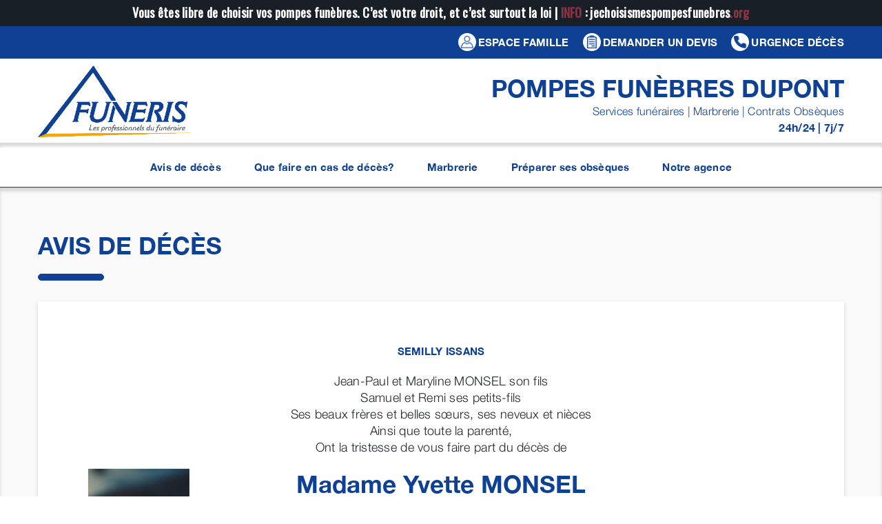

--- FILE ---
content_type: text/html; charset=UTF-8
request_url: https://www.pompesfunebresdupont.eu/avis-de-deces/monsel-yvette-pompes-funebres-dupont/18251/
body_size: 17184
content:
<!DOCTYPE html>
<html class="avada-html-layout-wide avada-html-header-position-top avada-is-100-percent-template" lang="fr-FR">
<head>
	<meta http-equiv="X-UA-Compatible" content="IE=edge" />
	<meta http-equiv="Content-Type" content="text/html; charset=utf-8"/>
	<meta name="viewport" content="width=device-width, initial-scale=1" />
	<meta name='robots' content='index, follow, max-image-preview:large, max-snippet:-1, max-video-preview:-1' />
	<style>img:is([sizes="auto" i], [sizes^="auto," i]) { contain-intrinsic-size: 3000px 1500px }</style>
	
	<!-- This site is optimized with the Yoast SEO plugin v26.5 - https://yoast.com/wordpress/plugins/seo/ -->
	<title>Avis de décès MONSEL Yvette POMPES FUNÈBRES DUPONT</title>
	<meta name="description" content="Consulter l&#039;avis de décès de MONSEL Yvette - POMPES FUNÈBRES DUPONT" />
	<link rel="canonical" href="https://www.funeris.com/avis-de-deces/monsel-yvette-pompes-funebres-dupont/18251/" />
	<meta property="og:locale" content="fr_FR" />
	<meta property="og:type" content="article" />
	<meta property="og:title" content="Avis de décès MONSEL Yvette POMPES FUNÈBRES DUPONT" />
	<meta property="og:url" content="https://www.funeris.com/avis-de-deces/monsel-yvette-pompes-funebres-dupont/18251/" />
	<meta property="og:site_name" content="FUNERIS Dupont" />
	<meta property="article:modified_time" content="2023-09-18T16:04:09+00:00" />
	<meta property="og:image" content="https://www.pompesfunebresdupont.eu/wp-content/plugins/funeris/imgsthmn/bougie.jpg" />
	<meta property="og:image:width" content="500" />
	<meta property="og:image:height" content="500" />
	<meta property="og:image:type" content="image/jpeg" />
	<meta name="twitter:card" content="summary_large_image" />
	<meta name="twitter:image" content="https://www.pompesfunebresdupont.eu/wp-content/plugins/funeris/imgsthmn/bougie.jpg" />
	<meta name="twitter:label1" content="Durée de lecture estimée" />
	<meta name="twitter:data1" content="1 minute" />
	<script type="application/ld+json" class="yoast-schema-graph">{"@context":"https://schema.org","@graph":[{"@type":"WebPage","@id":"https://www.pompesfunebresdupont.eu/avis-de-deces/","url":"https://www.pompesfunebresdupont.eu/avis-de-deces/","name":"Avis de décès - FUNERIS Dupont","isPartOf":{"@id":"https://www.pompesfunebresdupont.eu/#website"},"datePublished":"2021-03-23T16:23:50+00:00","dateModified":"2023-09-18T16:04:09+00:00","breadcrumb":{"@id":"https://www.pompesfunebresdupont.eu/avis-de-deces/#breadcrumb"},"inLanguage":"fr-FR","potentialAction":[{"@type":"ReadAction","target":["https://www.pompesfunebresdupont.eu/avis-de-deces/"]}]},{"@type":"BreadcrumbList","@id":"https://www.pompesfunebresdupont.eu/avis-de-deces/#breadcrumb","itemListElement":[{"@type":"ListItem","position":1,"name":"Accueil","item":"https://www.pompesfunebresdupont.eu/"},{"@type":"ListItem","position":2,"name":"Avis de décès"}]},{"@type":"WebSite","@id":"https://www.pompesfunebresdupont.eu/#website","url":"https://www.pompesfunebresdupont.eu/","name":"FUNERIS Dupont","description":"Un site utilisant Sites Funeris","potentialAction":[{"@type":"SearchAction","target":{"@type":"EntryPoint","urlTemplate":"https://www.pompesfunebresdupont.eu/?s={search_term_string}"},"query-input":{"@type":"PropertyValueSpecification","valueRequired":true,"valueName":"search_term_string"}}],"inLanguage":"fr-FR"}]}</script>
	<!-- / Yoast SEO plugin. -->


<link rel='dns-prefetch' href='//maxcdn.bootstrapcdn.com' />
<link rel='dns-prefetch' href='//ajax.googleapis.com' />
<link rel='dns-prefetch' href='//cdnjs.cloudflare.com' />
<link rel='dns-prefetch' href='//cdn.jsdelivr.net' />
<link rel='dns-prefetch' href='//code.jquery.com' />
<link rel="alternate" type="application/rss+xml" title="FUNERIS Dupont &raquo; Flux" href="https://www.pompesfunebresdupont.eu/feed/" />
<link rel="alternate" type="application/rss+xml" title="FUNERIS Dupont &raquo; Flux des commentaires" href="https://www.pompesfunebresdupont.eu/comments/feed/" />
					<link rel="shortcut icon" href="https://www.funeris.com/qdsols/wp-content/uploads/sites/5/2022/11/favicon.jpg" type="image/x-icon" />
		
		
		
				<script type="text/javascript">
/* <![CDATA[ */
window._wpemojiSettings = {"baseUrl":"https:\/\/s.w.org\/images\/core\/emoji\/16.0.1\/72x72\/","ext":".png","svgUrl":"https:\/\/s.w.org\/images\/core\/emoji\/16.0.1\/svg\/","svgExt":".svg","source":{"concatemoji":"https:\/\/www.pompesfunebresdupont.eu\/wp-includes\/js\/wp-emoji-release.min.js?ver=6.8.3"}};
/*! This file is auto-generated */
!function(s,n){var o,i,e;function c(e){try{var t={supportTests:e,timestamp:(new Date).valueOf()};sessionStorage.setItem(o,JSON.stringify(t))}catch(e){}}function p(e,t,n){e.clearRect(0,0,e.canvas.width,e.canvas.height),e.fillText(t,0,0);var t=new Uint32Array(e.getImageData(0,0,e.canvas.width,e.canvas.height).data),a=(e.clearRect(0,0,e.canvas.width,e.canvas.height),e.fillText(n,0,0),new Uint32Array(e.getImageData(0,0,e.canvas.width,e.canvas.height).data));return t.every(function(e,t){return e===a[t]})}function u(e,t){e.clearRect(0,0,e.canvas.width,e.canvas.height),e.fillText(t,0,0);for(var n=e.getImageData(16,16,1,1),a=0;a<n.data.length;a++)if(0!==n.data[a])return!1;return!0}function f(e,t,n,a){switch(t){case"flag":return n(e,"\ud83c\udff3\ufe0f\u200d\u26a7\ufe0f","\ud83c\udff3\ufe0f\u200b\u26a7\ufe0f")?!1:!n(e,"\ud83c\udde8\ud83c\uddf6","\ud83c\udde8\u200b\ud83c\uddf6")&&!n(e,"\ud83c\udff4\udb40\udc67\udb40\udc62\udb40\udc65\udb40\udc6e\udb40\udc67\udb40\udc7f","\ud83c\udff4\u200b\udb40\udc67\u200b\udb40\udc62\u200b\udb40\udc65\u200b\udb40\udc6e\u200b\udb40\udc67\u200b\udb40\udc7f");case"emoji":return!a(e,"\ud83e\udedf")}return!1}function g(e,t,n,a){var r="undefined"!=typeof WorkerGlobalScope&&self instanceof WorkerGlobalScope?new OffscreenCanvas(300,150):s.createElement("canvas"),o=r.getContext("2d",{willReadFrequently:!0}),i=(o.textBaseline="top",o.font="600 32px Arial",{});return e.forEach(function(e){i[e]=t(o,e,n,a)}),i}function t(e){var t=s.createElement("script");t.src=e,t.defer=!0,s.head.appendChild(t)}"undefined"!=typeof Promise&&(o="wpEmojiSettingsSupports",i=["flag","emoji"],n.supports={everything:!0,everythingExceptFlag:!0},e=new Promise(function(e){s.addEventListener("DOMContentLoaded",e,{once:!0})}),new Promise(function(t){var n=function(){try{var e=JSON.parse(sessionStorage.getItem(o));if("object"==typeof e&&"number"==typeof e.timestamp&&(new Date).valueOf()<e.timestamp+604800&&"object"==typeof e.supportTests)return e.supportTests}catch(e){}return null}();if(!n){if("undefined"!=typeof Worker&&"undefined"!=typeof OffscreenCanvas&&"undefined"!=typeof URL&&URL.createObjectURL&&"undefined"!=typeof Blob)try{var e="postMessage("+g.toString()+"("+[JSON.stringify(i),f.toString(),p.toString(),u.toString()].join(",")+"));",a=new Blob([e],{type:"text/javascript"}),r=new Worker(URL.createObjectURL(a),{name:"wpTestEmojiSupports"});return void(r.onmessage=function(e){c(n=e.data),r.terminate(),t(n)})}catch(e){}c(n=g(i,f,p,u))}t(n)}).then(function(e){for(var t in e)n.supports[t]=e[t],n.supports.everything=n.supports.everything&&n.supports[t],"flag"!==t&&(n.supports.everythingExceptFlag=n.supports.everythingExceptFlag&&n.supports[t]);n.supports.everythingExceptFlag=n.supports.everythingExceptFlag&&!n.supports.flag,n.DOMReady=!1,n.readyCallback=function(){n.DOMReady=!0}}).then(function(){return e}).then(function(){var e;n.supports.everything||(n.readyCallback(),(e=n.source||{}).concatemoji?t(e.concatemoji):e.wpemoji&&e.twemoji&&(t(e.twemoji),t(e.wpemoji)))}))}((window,document),window._wpemojiSettings);
/* ]]> */
</script>
<link rel='stylesheet' id='resaski-bs-styles-css' href='https://maxcdn.bootstrapcdn.com/bootstrap/3.3.7/css/bootstrap.min.css?ver=6.8.3' type='text/css' media='all' />
<link rel='stylesheet' id='bsdtcss-css' href='https://www.pompesfunebresdupont.eu/wp-content/plugins/funeris/inc/bootstrap-datetimepicker.min.css?ver=6.8.3' type='text/css' media='all' />
<link rel='stylesheet' id='resaski-bs-styles-thjq-css' href='https://maxcdn.bootstrapcdn.com/bootstrap/3.3.7/css/bootstrap-theme.min.css?ver=6.8.3' type='text/css' media='all' />
<link rel='stylesheet' id='cpickerminicss-css' href='https://www.pompesfunebresdupont.eu/wp-content/plugins/funeris/inc/minicolors/jquery.minicolors.css?ver=6.8.3' type='text/css' media='all' />
<link rel='stylesheet' id='dashicons-css' href='https://www.pompesfunebresdupont.eu/wp-includes/css/dashicons.min.css?ver=6.8.3' type='text/css' media='all' />
<link rel='stylesheet' id='ol-css-css' href='https://cdnjs.cloudflare.com/ajax/libs/ol3/3.15.1/ol.css?ver=6.8.3' type='text/css' media='all' />
<link rel='stylesheet' id='funeris-datatables-css-css' href='https://www.pompesfunebresdupont.eu/wp-content/plugins/funeris/inc/datatables.css?ver=6.8.3' type='text/css' media='all' />
<link rel='stylesheet' id='funeris-jquery-ui-css-css' href='https://code.jquery.com/ui/1.11.4/themes/black-tie/jquery-ui.css?ver=6.8.3' type='text/css' media='all' />
<link rel='stylesheet' id='funeris-style-css' href='https://www.pompesfunebresdupont.eu/wp-content/plugins/funeris/inc/funeris.css?ver=6.8.3' type='text/css' media='all' />
<link rel='stylesheet' id='fancyb-css-css' href='https://www.pompesfunebresdupont.eu/wp-content/plugins/funeris/inc/fancybox/jquery.fancybox.min.css?ver=6.8.3' type='text/css' media='all' />
<link rel='stylesheet' id='select2css-css' href='https://www.pompesfunebresdupont.eu/wp-content/plugins/funeris/inc/select2/min.css?ver=6.8.3' type='text/css' media='all' />
<style id='wp-emoji-styles-inline-css' type='text/css'>

	img.wp-smiley, img.emoji {
		display: inline !important;
		border: none !important;
		box-shadow: none !important;
		height: 1em !important;
		width: 1em !important;
		margin: 0 0.07em !important;
		vertical-align: -0.1em !important;
		background: none !important;
		padding: 0 !important;
	}
</style>
<link rel='stylesheet' id='wp-block-library-css' href='https://www.pompesfunebresdupont.eu/wp-includes/css/dist/block-library/style.min.css?ver=6.8.3' type='text/css' media='all' />
<style id='wp-block-library-theme-inline-css' type='text/css'>
.wp-block-audio :where(figcaption){color:#555;font-size:13px;text-align:center}.is-dark-theme .wp-block-audio :where(figcaption){color:#ffffffa6}.wp-block-audio{margin:0 0 1em}.wp-block-code{border:1px solid #ccc;border-radius:4px;font-family:Menlo,Consolas,monaco,monospace;padding:.8em 1em}.wp-block-embed :where(figcaption){color:#555;font-size:13px;text-align:center}.is-dark-theme .wp-block-embed :where(figcaption){color:#ffffffa6}.wp-block-embed{margin:0 0 1em}.blocks-gallery-caption{color:#555;font-size:13px;text-align:center}.is-dark-theme .blocks-gallery-caption{color:#ffffffa6}:root :where(.wp-block-image figcaption){color:#555;font-size:13px;text-align:center}.is-dark-theme :root :where(.wp-block-image figcaption){color:#ffffffa6}.wp-block-image{margin:0 0 1em}.wp-block-pullquote{border-bottom:4px solid;border-top:4px solid;color:currentColor;margin-bottom:1.75em}.wp-block-pullquote cite,.wp-block-pullquote footer,.wp-block-pullquote__citation{color:currentColor;font-size:.8125em;font-style:normal;text-transform:uppercase}.wp-block-quote{border-left:.25em solid;margin:0 0 1.75em;padding-left:1em}.wp-block-quote cite,.wp-block-quote footer{color:currentColor;font-size:.8125em;font-style:normal;position:relative}.wp-block-quote:where(.has-text-align-right){border-left:none;border-right:.25em solid;padding-left:0;padding-right:1em}.wp-block-quote:where(.has-text-align-center){border:none;padding-left:0}.wp-block-quote.is-large,.wp-block-quote.is-style-large,.wp-block-quote:where(.is-style-plain){border:none}.wp-block-search .wp-block-search__label{font-weight:700}.wp-block-search__button{border:1px solid #ccc;padding:.375em .625em}:where(.wp-block-group.has-background){padding:1.25em 2.375em}.wp-block-separator.has-css-opacity{opacity:.4}.wp-block-separator{border:none;border-bottom:2px solid;margin-left:auto;margin-right:auto}.wp-block-separator.has-alpha-channel-opacity{opacity:1}.wp-block-separator:not(.is-style-wide):not(.is-style-dots){width:100px}.wp-block-separator.has-background:not(.is-style-dots){border-bottom:none;height:1px}.wp-block-separator.has-background:not(.is-style-wide):not(.is-style-dots){height:2px}.wp-block-table{margin:0 0 1em}.wp-block-table td,.wp-block-table th{word-break:normal}.wp-block-table :where(figcaption){color:#555;font-size:13px;text-align:center}.is-dark-theme .wp-block-table :where(figcaption){color:#ffffffa6}.wp-block-video :where(figcaption){color:#555;font-size:13px;text-align:center}.is-dark-theme .wp-block-video :where(figcaption){color:#ffffffa6}.wp-block-video{margin:0 0 1em}:root :where(.wp-block-template-part.has-background){margin-bottom:0;margin-top:0;padding:1.25em 2.375em}
</style>
<style id='classic-theme-styles-inline-css' type='text/css'>
/*! This file is auto-generated */
.wp-block-button__link{color:#fff;background-color:#32373c;border-radius:9999px;box-shadow:none;text-decoration:none;padding:calc(.667em + 2px) calc(1.333em + 2px);font-size:1.125em}.wp-block-file__button{background:#32373c;color:#fff;text-decoration:none}
</style>
<style id='global-styles-inline-css' type='text/css'>
:root{--wp--preset--aspect-ratio--square: 1;--wp--preset--aspect-ratio--4-3: 4/3;--wp--preset--aspect-ratio--3-4: 3/4;--wp--preset--aspect-ratio--3-2: 3/2;--wp--preset--aspect-ratio--2-3: 2/3;--wp--preset--aspect-ratio--16-9: 16/9;--wp--preset--aspect-ratio--9-16: 9/16;--wp--preset--color--black: #000000;--wp--preset--color--cyan-bluish-gray: #abb8c3;--wp--preset--color--white: #ffffff;--wp--preset--color--pale-pink: #f78da7;--wp--preset--color--vivid-red: #cf2e2e;--wp--preset--color--luminous-vivid-orange: #ff6900;--wp--preset--color--luminous-vivid-amber: #fcb900;--wp--preset--color--light-green-cyan: #7bdcb5;--wp--preset--color--vivid-green-cyan: #00d084;--wp--preset--color--pale-cyan-blue: #8ed1fc;--wp--preset--color--vivid-cyan-blue: #0693e3;--wp--preset--color--vivid-purple: #9b51e0;--wp--preset--color--awb-color-1: #ffffff;--wp--preset--color--awb-color-2: #f9f9fb;--wp--preset--color--awb-color-3: #ffffff;--wp--preset--color--awb-color-4: #f2f7fe;--wp--preset--color--awb-color-5: #0e4194;--wp--preset--color--awb-color-6: #0e4194;--wp--preset--color--awb-color-7: #212427;--wp--preset--color--awb-color-8: #092a61;--wp--preset--gradient--vivid-cyan-blue-to-vivid-purple: linear-gradient(135deg,rgba(6,147,227,1) 0%,rgb(155,81,224) 100%);--wp--preset--gradient--light-green-cyan-to-vivid-green-cyan: linear-gradient(135deg,rgb(122,220,180) 0%,rgb(0,208,130) 100%);--wp--preset--gradient--luminous-vivid-amber-to-luminous-vivid-orange: linear-gradient(135deg,rgba(252,185,0,1) 0%,rgba(255,105,0,1) 100%);--wp--preset--gradient--luminous-vivid-orange-to-vivid-red: linear-gradient(135deg,rgba(255,105,0,1) 0%,rgb(207,46,46) 100%);--wp--preset--gradient--very-light-gray-to-cyan-bluish-gray: linear-gradient(135deg,rgb(238,238,238) 0%,rgb(169,184,195) 100%);--wp--preset--gradient--cool-to-warm-spectrum: linear-gradient(135deg,rgb(74,234,220) 0%,rgb(151,120,209) 20%,rgb(207,42,186) 40%,rgb(238,44,130) 60%,rgb(251,105,98) 80%,rgb(254,248,76) 100%);--wp--preset--gradient--blush-light-purple: linear-gradient(135deg,rgb(255,206,236) 0%,rgb(152,150,240) 100%);--wp--preset--gradient--blush-bordeaux: linear-gradient(135deg,rgb(254,205,165) 0%,rgb(254,45,45) 50%,rgb(107,0,62) 100%);--wp--preset--gradient--luminous-dusk: linear-gradient(135deg,rgb(255,203,112) 0%,rgb(199,81,192) 50%,rgb(65,88,208) 100%);--wp--preset--gradient--pale-ocean: linear-gradient(135deg,rgb(255,245,203) 0%,rgb(182,227,212) 50%,rgb(51,167,181) 100%);--wp--preset--gradient--electric-grass: linear-gradient(135deg,rgb(202,248,128) 0%,rgb(113,206,126) 100%);--wp--preset--gradient--midnight: linear-gradient(135deg,rgb(2,3,129) 0%,rgb(40,116,252) 100%);--wp--preset--font-size--small: 13.5px;--wp--preset--font-size--medium: 20px;--wp--preset--font-size--large: 27px;--wp--preset--font-size--x-large: 42px;--wp--preset--font-size--normal: 18px;--wp--preset--font-size--xlarge: 36px;--wp--preset--font-size--huge: 54px;--wp--preset--spacing--20: 0.44rem;--wp--preset--spacing--30: 0.67rem;--wp--preset--spacing--40: 1rem;--wp--preset--spacing--50: 1.5rem;--wp--preset--spacing--60: 2.25rem;--wp--preset--spacing--70: 3.38rem;--wp--preset--spacing--80: 5.06rem;--wp--preset--shadow--natural: 6px 6px 9px rgba(0, 0, 0, 0.2);--wp--preset--shadow--deep: 12px 12px 50px rgba(0, 0, 0, 0.4);--wp--preset--shadow--sharp: 6px 6px 0px rgba(0, 0, 0, 0.2);--wp--preset--shadow--outlined: 6px 6px 0px -3px rgba(255, 255, 255, 1), 6px 6px rgba(0, 0, 0, 1);--wp--preset--shadow--crisp: 6px 6px 0px rgba(0, 0, 0, 1);}:where(.is-layout-flex){gap: 0.5em;}:where(.is-layout-grid){gap: 0.5em;}body .is-layout-flex{display: flex;}.is-layout-flex{flex-wrap: wrap;align-items: center;}.is-layout-flex > :is(*, div){margin: 0;}body .is-layout-grid{display: grid;}.is-layout-grid > :is(*, div){margin: 0;}:where(.wp-block-columns.is-layout-flex){gap: 2em;}:where(.wp-block-columns.is-layout-grid){gap: 2em;}:where(.wp-block-post-template.is-layout-flex){gap: 1.25em;}:where(.wp-block-post-template.is-layout-grid){gap: 1.25em;}.has-black-color{color: var(--wp--preset--color--black) !important;}.has-cyan-bluish-gray-color{color: var(--wp--preset--color--cyan-bluish-gray) !important;}.has-white-color{color: var(--wp--preset--color--white) !important;}.has-pale-pink-color{color: var(--wp--preset--color--pale-pink) !important;}.has-vivid-red-color{color: var(--wp--preset--color--vivid-red) !important;}.has-luminous-vivid-orange-color{color: var(--wp--preset--color--luminous-vivid-orange) !important;}.has-luminous-vivid-amber-color{color: var(--wp--preset--color--luminous-vivid-amber) !important;}.has-light-green-cyan-color{color: var(--wp--preset--color--light-green-cyan) !important;}.has-vivid-green-cyan-color{color: var(--wp--preset--color--vivid-green-cyan) !important;}.has-pale-cyan-blue-color{color: var(--wp--preset--color--pale-cyan-blue) !important;}.has-vivid-cyan-blue-color{color: var(--wp--preset--color--vivid-cyan-blue) !important;}.has-vivid-purple-color{color: var(--wp--preset--color--vivid-purple) !important;}.has-black-background-color{background-color: var(--wp--preset--color--black) !important;}.has-cyan-bluish-gray-background-color{background-color: var(--wp--preset--color--cyan-bluish-gray) !important;}.has-white-background-color{background-color: var(--wp--preset--color--white) !important;}.has-pale-pink-background-color{background-color: var(--wp--preset--color--pale-pink) !important;}.has-vivid-red-background-color{background-color: var(--wp--preset--color--vivid-red) !important;}.has-luminous-vivid-orange-background-color{background-color: var(--wp--preset--color--luminous-vivid-orange) !important;}.has-luminous-vivid-amber-background-color{background-color: var(--wp--preset--color--luminous-vivid-amber) !important;}.has-light-green-cyan-background-color{background-color: var(--wp--preset--color--light-green-cyan) !important;}.has-vivid-green-cyan-background-color{background-color: var(--wp--preset--color--vivid-green-cyan) !important;}.has-pale-cyan-blue-background-color{background-color: var(--wp--preset--color--pale-cyan-blue) !important;}.has-vivid-cyan-blue-background-color{background-color: var(--wp--preset--color--vivid-cyan-blue) !important;}.has-vivid-purple-background-color{background-color: var(--wp--preset--color--vivid-purple) !important;}.has-black-border-color{border-color: var(--wp--preset--color--black) !important;}.has-cyan-bluish-gray-border-color{border-color: var(--wp--preset--color--cyan-bluish-gray) !important;}.has-white-border-color{border-color: var(--wp--preset--color--white) !important;}.has-pale-pink-border-color{border-color: var(--wp--preset--color--pale-pink) !important;}.has-vivid-red-border-color{border-color: var(--wp--preset--color--vivid-red) !important;}.has-luminous-vivid-orange-border-color{border-color: var(--wp--preset--color--luminous-vivid-orange) !important;}.has-luminous-vivid-amber-border-color{border-color: var(--wp--preset--color--luminous-vivid-amber) !important;}.has-light-green-cyan-border-color{border-color: var(--wp--preset--color--light-green-cyan) !important;}.has-vivid-green-cyan-border-color{border-color: var(--wp--preset--color--vivid-green-cyan) !important;}.has-pale-cyan-blue-border-color{border-color: var(--wp--preset--color--pale-cyan-blue) !important;}.has-vivid-cyan-blue-border-color{border-color: var(--wp--preset--color--vivid-cyan-blue) !important;}.has-vivid-purple-border-color{border-color: var(--wp--preset--color--vivid-purple) !important;}.has-vivid-cyan-blue-to-vivid-purple-gradient-background{background: var(--wp--preset--gradient--vivid-cyan-blue-to-vivid-purple) !important;}.has-light-green-cyan-to-vivid-green-cyan-gradient-background{background: var(--wp--preset--gradient--light-green-cyan-to-vivid-green-cyan) !important;}.has-luminous-vivid-amber-to-luminous-vivid-orange-gradient-background{background: var(--wp--preset--gradient--luminous-vivid-amber-to-luminous-vivid-orange) !important;}.has-luminous-vivid-orange-to-vivid-red-gradient-background{background: var(--wp--preset--gradient--luminous-vivid-orange-to-vivid-red) !important;}.has-very-light-gray-to-cyan-bluish-gray-gradient-background{background: var(--wp--preset--gradient--very-light-gray-to-cyan-bluish-gray) !important;}.has-cool-to-warm-spectrum-gradient-background{background: var(--wp--preset--gradient--cool-to-warm-spectrum) !important;}.has-blush-light-purple-gradient-background{background: var(--wp--preset--gradient--blush-light-purple) !important;}.has-blush-bordeaux-gradient-background{background: var(--wp--preset--gradient--blush-bordeaux) !important;}.has-luminous-dusk-gradient-background{background: var(--wp--preset--gradient--luminous-dusk) !important;}.has-pale-ocean-gradient-background{background: var(--wp--preset--gradient--pale-ocean) !important;}.has-electric-grass-gradient-background{background: var(--wp--preset--gradient--electric-grass) !important;}.has-midnight-gradient-background{background: var(--wp--preset--gradient--midnight) !important;}.has-small-font-size{font-size: var(--wp--preset--font-size--small) !important;}.has-medium-font-size{font-size: var(--wp--preset--font-size--medium) !important;}.has-large-font-size{font-size: var(--wp--preset--font-size--large) !important;}.has-x-large-font-size{font-size: var(--wp--preset--font-size--x-large) !important;}
:where(.wp-block-post-template.is-layout-flex){gap: 1.25em;}:where(.wp-block-post-template.is-layout-grid){gap: 1.25em;}
:where(.wp-block-columns.is-layout-flex){gap: 2em;}:where(.wp-block-columns.is-layout-grid){gap: 2em;}
:root :where(.wp-block-pullquote){font-size: 1.5em;line-height: 1.6;}
</style>
<link rel='stylesheet' id='w3dev-alertify-css-css' href='//cdn.jsdelivr.net/alertifyjs/1.8.0/css/alertify.min.css?ver=1.5.3' type='text/css' media='all' />
<link rel='stylesheet' id='w3dev-alertify-theme-css-css' href='//cdn.jsdelivr.net/alertifyjs/1.8.0/css/themes/default.min.css?ver=1.5.3' type='text/css' media='all' />
<link rel='stylesheet' id='contact-form-7-css' href='https://www.pompesfunebresdupont.eu/wp-content/plugins/contact-form-7/includes/css/styles.css?ver=6.1.4' type='text/css' media='all' />
<link rel='stylesheet' id='child-style-css' href='https://www.pompesfunebresdupont.eu/wp-content/themes/Avada-Child-Theme-Bleu-V2/style.css?ver=20251114' type='text/css' media='all' />
<link rel='stylesheet' id='fusion-dynamic-css-css' href='https://www.pompesfunebresdupont.eu/wp-content/uploads/sites/25/fusion-styles/_blog-25-40d34c03d387a14e1535dd9c556ac33e.min.css?ver=3.13.1' type='text/css' media='all' />
<script type="text/javascript" src="https://www.pompesfunebresdupont.eu/wp-includes/js/jquery/jquery.min.js?ver=3.7.1" id="jquery-core-js"></script>
<script type="text/javascript" src="https://www.pompesfunebresdupont.eu/wp-includes/js/jquery/jquery-migrate.min.js?ver=3.4.1" id="jquery-migrate-js"></script>
<script type="text/javascript" id="funeris_volontes_bo-js-extra">
/* <![CDATA[ */
var funeris_add_volontes_lieu_url = "https:\/\/www.pompesfunebresdupont.eu\/wp-admin\/admin-ajax.php";
var funeris_edit_volontes_lieu_url = "https:\/\/www.pompesfunebresdupont.eu\/wp-admin\/admin-ajax.php";
/* ]]> */
</script>
<script type="text/javascript" src="https://www.pompesfunebresdupont.eu/wp-content/plugins/funeris/shortcodes/../js/funeris_volontes_bo.js?ver=6.8.3" id="funeris_volontes_bo-js"></script>
<script type="text/javascript" id="funeris-partenaire-script-js-extra">
/* <![CDATA[ */
var partenaire_post_declaration_url = "https:\/\/www.pompesfunebresdupont.eu\/wp-admin\/admin-ajax.php";
var partenaire_edit_declaration_url = "https:\/\/www.pompesfunebresdupont.eu\/wp-admin\/admin-ajax.php";
var partenaire_toggle_declaration_url = "https:\/\/www.pompesfunebresdupont.eu\/wp-admin\/admin-ajax.php";
var partenaire_toggle_paiement_url = "https:\/\/www.pompesfunebresdupont.eu\/wp-admin\/admin-ajax.php";
var partenaire_del_declaration_url = "https:\/\/www.pompesfunebresdupont.eu\/wp-admin\/admin-ajax.php";
var p_a_add_reprise_url = "https:\/\/www.pompesfunebresdupont.eu\/wp-admin\/admin-ajax.php";
var p_a_del_reprise_url = "https:\/\/www.pompesfunebresdupont.eu\/wp-admin\/admin-ajax.php";
var remise_zero_euros_funeris_url = "https:\/\/www.pompesfunebresdupont.eu\/wp-admin\/admin-ajax.php";
/* ]]> */
</script>
<script type="text/javascript" src="https://www.pompesfunebresdupont.eu/wp-content/plugins/funeris/shortcodes/../js/site_partenaire.js?ver=6.8.3" id="funeris-partenaire-script-js"></script>
<script type="text/javascript" src="https://www.pompesfunebresdupont.eu/wp-content/plugins/funeris/inc/moments.js?ver=6.8.3" id="moments-js"></script>
<script type="text/javascript" src="https://maxcdn.bootstrapcdn.com/bootstrap/3.3.7/js/bootstrap.min.js?ver=6.8.3" id="resaski-bs-script-js"></script>
<script type="text/javascript" src="https://www.pompesfunebresdupont.eu/wp-content/plugins/funeris/inc/bootstrap-datetimepicker.min.js?ver=6.8.3" id="bsdtjs-js"></script>
<script type="text/javascript" src="https://www.pompesfunebresdupont.eu/wp-content/plugins/funeris/inc/base64_module.js?ver=6.8.3" id="b64module-js"></script>
<script type="text/javascript" id="funerisbojs-js-extra">
/* <![CDATA[ */
var mag_chg_cde_status_url = "https:\/\/www.pompesfunebresdupont.eu\/wp-admin\/admin-ajax.php";
var checkbox_dad_chef_url = "https:\/\/www.pompesfunebresdupont.eu\/wp-admin\/admin-ajax.php";
var mag_chg_params_url = "https:\/\/www.pompesfunebresdupont.eu\/wp-admin\/admin-ajax.php";
/* ]]> */
</script>
<script type="text/javascript" src="https://www.pompesfunebresdupont.eu/wp-content/plugins/funeris/inc/funerisbo.js?ver=20240307" id="funerisbojs-js"></script>
<script type="text/javascript" src="https://www.pompesfunebresdupont.eu/wp-content/plugins/funeris/inc/minicolors/jquery.minicolors.min.js?ver=6.8.3" id="cpickerminijs-js"></script>
<script type="text/javascript" src="https://www.pompesfunebresdupont.eu/wp-content/plugins/funeris/inc/datatables.js?ver=6.8.3" id="funeris-datatables-js"></script>
<script type="text/javascript" src="https://www.pompesfunebresdupont.eu/wp-content/plugins/funeris/js/base64_module.js?ver=6.8.3" id="funeris-b64-js"></script>
<script type="text/javascript" src="//ajax.googleapis.com/ajax/libs/jqueryui/1.11.4/jquery-ui.min.js?ver=6.8.3" id="funeris-jquery-ui-js"></script>
<script type="text/javascript" src="//ajax.googleapis.com/ajax/libs/jqueryui/1.11.4/i18n/jquery-ui-i18n.min.js?ver=6.8.3" id="funeris-jquery-ui-locale-js"></script>
<script type="text/javascript" src="https://cdnjs.cloudflare.com/ajax/libs/ol3/3.15.1/ol.js?ver=6.8.3" id="ol-js"></script>
<script type="text/javascript" src="https://www.pompesfunebresdupont.eu/wp-content/plugins/funeris/inc/fancybox/jquery.fancybox.min.js?ver=6.8.3" id="fancyb-js"></script>
<script type="text/javascript" src="https://www.pompesfunebresdupont.eu/wp-content/plugins/funeris/inc/select2/min.js?ver=6.8.3" id="select2js-js"></script>
<script type="text/javascript" src="//cdn.jsdelivr.net/alertifyjs/1.8.0/alertify.min.js?ver=1.5.3" id="w3dev-alertify-js-js"></script>
<link rel="https://api.w.org/" href="https://www.pompesfunebresdupont.eu/wp-json/" /><link rel="alternate" title="JSON" type="application/json" href="https://www.pompesfunebresdupont.eu/wp-json/wp/v2/pages/7" /><link rel="EditURI" type="application/rsd+xml" title="RSD" href="https://www.pompesfunebresdupont.eu/xmlrpc.php?rsd" />
<meta name="generator" content="WordPress 6.8.3" />
<link rel='shortlink' href='https://www.pompesfunebresdupont.eu/?p=7' />
<link rel="alternate" title="oEmbed (JSON)" type="application/json+oembed" href="https://www.pompesfunebresdupont.eu/wp-json/oembed/1.0/embed?url=https%3A%2F%2Fwww.pompesfunebresdupont.eu%2Favis-de-deces%2F" />
<link rel="alternate" title="oEmbed (XML)" type="text/xml+oembed" href="https://www.pompesfunebresdupont.eu/wp-json/oembed/1.0/embed?url=https%3A%2F%2Fwww.pompesfunebresdupont.eu%2Favis-de-deces%2F&#038;format=xml" />
<link rel="preload" href="https://www.pompesfunebresdupont.eu/wp-content/themes/Avada/includes/lib/assets/fonts/icomoon/awb-icons.woff" as="font" type="font/woff" crossorigin><link rel="preload" href="//www.pompesfunebresdupont.eu/wp-content/themes/Avada/includes/lib/assets/fonts/fontawesome/webfonts/fa-brands-400.woff2" as="font" type="font/woff2" crossorigin><link rel="preload" href="//www.pompesfunebresdupont.eu/wp-content/themes/Avada/includes/lib/assets/fonts/fontawesome/webfonts/fa-regular-400.woff2" as="font" type="font/woff2" crossorigin><link rel="preload" href="//www.pompesfunebresdupont.eu/wp-content/themes/Avada/includes/lib/assets/fonts/fontawesome/webfonts/fa-solid-900.woff2" as="font" type="font/woff2" crossorigin><style type="text/css" id="css-fb-visibility">@media screen and (max-width: 1024px){.fusion-no-small-visibility{display:none !important;}body .sm-text-align-center{text-align:center !important;}body .sm-text-align-left{text-align:left !important;}body .sm-text-align-right{text-align:right !important;}body .sm-flex-align-center{justify-content:center !important;}body .sm-flex-align-flex-start{justify-content:flex-start !important;}body .sm-flex-align-flex-end{justify-content:flex-end !important;}body .sm-mx-auto{margin-left:auto !important;margin-right:auto !important;}body .sm-ml-auto{margin-left:auto !important;}body .sm-mr-auto{margin-right:auto !important;}body .fusion-absolute-position-small{position:absolute;top:auto;width:100%;}.awb-sticky.awb-sticky-small{ position: sticky; top: var(--awb-sticky-offset,0); }}@media screen and (min-width: 1025px) and (max-width: 1024px){.fusion-no-medium-visibility{display:none !important;}body .md-text-align-center{text-align:center !important;}body .md-text-align-left{text-align:left !important;}body .md-text-align-right{text-align:right !important;}body .md-flex-align-center{justify-content:center !important;}body .md-flex-align-flex-start{justify-content:flex-start !important;}body .md-flex-align-flex-end{justify-content:flex-end !important;}body .md-mx-auto{margin-left:auto !important;margin-right:auto !important;}body .md-ml-auto{margin-left:auto !important;}body .md-mr-auto{margin-right:auto !important;}body .fusion-absolute-position-medium{position:absolute;top:auto;width:100%;}.awb-sticky.awb-sticky-medium{ position: sticky; top: var(--awb-sticky-offset,0); }}@media screen and (min-width: 1025px){.fusion-no-large-visibility{display:none !important;}body .lg-text-align-center{text-align:center !important;}body .lg-text-align-left{text-align:left !important;}body .lg-text-align-right{text-align:right !important;}body .lg-flex-align-center{justify-content:center !important;}body .lg-flex-align-flex-start{justify-content:flex-start !important;}body .lg-flex-align-flex-end{justify-content:flex-end !important;}body .lg-mx-auto{margin-left:auto !important;margin-right:auto !important;}body .lg-ml-auto{margin-left:auto !important;}body .lg-mr-auto{margin-right:auto !important;}body .fusion-absolute-position-large{position:absolute;top:auto;width:100%;}.awb-sticky.awb-sticky-large{ position: sticky; top: var(--awb-sticky-offset,0); }}</style>		<script type="text/javascript">
			var doc = document.documentElement;
			doc.setAttribute( 'data-useragent', navigator.userAgent );
		</script>
		
	</head>

<body class="wp-singular page-template page-template-100-width page-template-100-width-php page page-id-7 wp-theme-Avada wp-child-theme-Avada-Child-Theme-Bleu-V2 fusion-image-hovers fusion-pagination-sizing fusion-button_type-flat fusion-button_span-no fusion-button_gradient-linear avada-image-rollover-circle-yes avada-image-rollover-yes avada-image-rollover-direction-left fusion-body ltr no-tablet-sticky-header no-mobile-sticky-header no-mobile-slidingbar no-desktop-totop no-mobile-totop avada-has-rev-slider-styles fusion-disable-outline fusion-sub-menu-fade mobile-logo-pos-left layout-wide-mode avada-has-boxed-modal-shadow- layout-scroll-offset-full avada-has-zero-margin-offset-top fusion-top-header menu-text-align-center mobile-menu-design-classic fusion-show-pagination-text fusion-header-layout-v4 avada-responsive avada-footer-fx-none avada-menu-highlight-style-bar fusion-search-form-clean fusion-main-menu-search-overlay fusion-avatar-circle avada-dropdown-styles avada-blog-layout-large avada-blog-archive-layout-large avada-header-shadow-no avada-menu-icon-position-left avada-has-megamenu-shadow avada-has-breadcrumb-mobile-hidden avada-has-titlebar-hide avada-header-border-color-full-transparent avada-has-pagination-width_height avada-flyout-menu-direction-fade avada-ec-views-v1" data-awb-post-id="7">
		<a class="skip-link screen-reader-text" href="#content">Passer au contenu</a>

	<div id="boxed-wrapper">
		<div class="fusion-sides-frame"></div>
		<div id="wrapper" class="fusion-wrapper">
			<div id="home" style="position:relative;top:-1px;"></div>
			<style>
                        @import url("https://fonts.googleapis.com/css?family=Oswald&display=swap");
                        </style><div class="fusion-fullwidth fullwidth-box fusion-builder-row-1 fusion-flex-container has-pattern-background has-mask-background nonhundred-percent-fullwidth non-hundred-percent-height-scrolling"  style="background-color:#191f26"><div class="fusion-builder-row fusion-row"><a href = 'https://jechoisismespompesfunebres.org/' class = 'funeris_adh_encart_lien' target='_blank'><div class = 'funeris_adh_encart oswald'><strong><span style="color: #ffffff">Vous êtes libre de choisir vos pompes funèbres. C’est votre droit, et c’est surtout la loi |</span> <span style="color: #903144">INFO</span><span style="color: #ffffff"> : jechoisismespompesfunebres</span><span style="color: #903144">.org</span></strong></div></a></div></div>			<div class="funfunsion-header fusion-header-wrapper">
				<div class="fusion-header funheader">
					<div class = "funheader1">
						<div class="fusion-row">
							<div class = "col-sm-12 tright">   
								<a href = "/"><img class = 'logo_funeris_funheader1' src = "/wp-content/plugins/funeris/imgsthmn/logo_blanc_funeris_n_2.png"></a>
								<a href = "/espace-famille/" target="_blank"><span class = "funfstick_img_c"><img src = "/wp-content/plugins/funeris/imgsthmn/espace_famille_n_bleu_2.png"></span><span class = "funfstick_text_c"> espace famille</span></a>
								<a class = "footer_devis"><span class = "funfstick_img_c"><img class = "dde_devis" src = "/wp-content/plugins/funeris/imgsthmn/devis_n_bleu_2.png"></span><span class = "funfstick_text_c"> demander un devis</span></a>
								<a class = "footer_appel last"><span class = "funfstick_img_c"><img src = "/wp-content/plugins/funeris/imgsthmn/urgence_deces_n_bleu_2.png"></span><span class = "funfstick_text_c"> urgence décès</span></a>
							</div>
						</div>
					</div>
					<div class="fusion-row">
						<div class = "col-sm-6 funhead1">
							<a href = "/"><img src = "/wp-content/plugins/funeris/imgsthmn/FUNERIS_logo_2x.png" style = "max-width: 225px"></a>
						</div>
						<div class = "col-sm-6 funhead2">
							<h2>POMPES FUNÈBRES DUPONT</h2>
							<p class = "hspan1">Services funéraires | Marbrerie | Contrats Obsèques<br/><span>24h/24 | 7j/7</span></p>
						</div>
					</div>
					<div class = "funheader-shadow"></div>
				</div>
			</div>
			
				
			<header class="fusion-header-wrapper">
				<div class="fusion-header-v4 fusion-logo-alignment fusion-logo-left fusion-sticky-menu- fusion-sticky-logo- fusion-mobile-logo- fusion-sticky-menu-only fusion-header-menu-align-center fusion-mobile-menu-design-classic">
					
<div class="fusion-secondary-header">
	<div class="fusion-row">
					<div class="fusion-alignleft">
				<nav class="fusion-secondary-menu" role="navigation" aria-label="Menu secondaire"></nav>			</div>
					</div>
</div>
<div class="fusion-sticky-header-wrapper"> <!-- start fusion sticky header wrapper -->

	<div class="fusion-secondary-main-menu">
		<div class="fusion-row">
			<nav class="fusion-main-menu" aria-label="Menu principal"><div class="fusion-overlay-search">		<form role="search" class="searchform fusion-search-form  fusion-search-form-clean" method="get" action="https://www.pompesfunebresdupont.eu/">
			<div class="fusion-search-form-content">

				
				<div class="fusion-search-field search-field">
					<label><span class="screen-reader-text">Rechercher:</span>
													<input type="search" value="" name="s" class="s" placeholder="Rechercher..." required aria-required="true" aria-label="Rechercher..."/>
											</label>
				</div>
				<div class="fusion-search-button search-button">
					<input type="submit" class="fusion-search-submit searchsubmit" aria-label="Recherche" value="&#xf002;" />
									</div>

				
			</div>


			
		</form>
		<div class="fusion-search-spacer"></div><a href="#" role="button" aria-label="Fermer la recherche" class="fusion-close-search"></a></div><ul id="menu-menu-principal" class="fusion-menu"><li  id="menu-item-70"  class="menu_l1 menu-item menu-item-type-post_type menu-item-object-page current-menu-item page_item page-item-7 current_page_item menu-item-70"  data-classes="menu_l1" data-item-id="70"><a  href="https://www.pompesfunebresdupont.eu/avis-de-deces/" class="fusion-bar-highlight"><span class="menu-text">Avis de décès</span></a></li><li  id="menu-item-200"  class="menu-item menu-item-type-custom menu-item-object-custom menu-item-has-children menu-item-200 fusion-dropdown-menu"  data-item-id="200"><a  href="#" class="fusion-bar-highlight"><span class="menu-text">Que faire en cas de décès?</span></a><ul class="sub-menu"><li  id="menu-item-71"  class="menu_l2 menu-item menu-item-type-post_type menu-item-object-page menu-item-71 fusion-dropdown-submenu"  data-classes="menu_l2"><a  href="https://www.pompesfunebresdupont.eu/informations-utiles/" class="fusion-bar-highlight"><span>Informations utiles</span></a></li><li  id="menu-item-201"  class="menu-item menu-item-type-post_type menu-item-object-page menu-item-201 fusion-dropdown-submenu" ><a  href="https://www.pompesfunebresdupont.eu/demarches-apres-deces/" class="fusion-bar-highlight"><span>Démarches Après Décès</span></a></li></ul></li><li  id="menu-item-202"  class="menu-item menu-item-type-custom menu-item-object-custom menu-item-has-children menu-item-202 fusion-dropdown-menu"  data-item-id="202"><a  href="#" class="fusion-bar-highlight"><span class="menu-text">Marbrerie</span></a><ul class="sub-menu"><li  id="menu-item-203"  class="menu-item menu-item-type-post_type menu-item-object-page menu-item-203 fusion-dropdown-submenu" ><a  href="https://www.pompesfunebresdupont.eu/configurateur-de-monuments/" class="fusion-bar-highlight"><span>Configurateur de monuments</span></a></li><li  id="menu-item-204"  class="menu-item menu-item-type-post_type menu-item-object-page menu-item-204 fusion-dropdown-submenu" ><a  href="https://www.pompesfunebresdupont.eu/entretien-de-sepulture/" class="fusion-bar-highlight"><span>Entretien de sépulture</span></a></li></ul></li><li  id="menu-item-205"  class="menu-item menu-item-type-custom menu-item-object-custom menu-item-has-children menu-item-205 fusion-dropdown-menu"  data-item-id="205"><a  href="#" class="fusion-bar-highlight"><span class="menu-text">Préparer ses obsèques</span></a><ul class="sub-menu"><li  id="menu-item-73"  class="menu_l4 menu-item menu-item-type-post_type menu-item-object-page menu-item-73 fusion-dropdown-submenu"  data-classes="menu_l4"><a  href="https://www.pompesfunebresdupont.eu/nos-services/" class="fusion-bar-highlight"><span>Nos services</span></a></li><li  id="menu-item-207"  class="menu-item menu-item-type-post_type menu-item-object-page menu-item-207 fusion-dropdown-submenu" ><a  href="https://www.pompesfunebresdupont.eu/service-volontes-funeraires/" class="fusion-bar-highlight"><span>Service volontés funéraires</span></a></li><li  id="menu-item-206"  class="menu-item menu-item-type-post_type menu-item-object-page menu-item-206 fusion-dropdown-submenu" ><a  href="https://www.pompesfunebresdupont.eu/contrats-obseques/" class="fusion-bar-highlight"><span>Contrats obsèques</span></a></li></ul></li><li  id="menu-item-72"  class="menu_l3 menu-item menu-item-type-post_type menu-item-object-page menu-item-72"  data-classes="menu_l3" data-item-id="72"><a  href="https://www.pompesfunebresdupont.eu/contact/" class="fusion-bar-highlight"><span class="menu-text">Notre agence</span></a></li></ul></nav>
<nav class="fusion-mobile-nav-holder fusion-mobile-menu-text-align-left" aria-label="Menu principal mobile"></nav>

					</div>
	</div>
</div> <!-- end fusion sticky header wrapper -->
				</div>
				<div class="fusion-clearfix"></div>
			</header>
							
						<div id="sliders-container" class="fusion-slider-visibility">
					</div>
				
				
			
			
						<div class = 'fun_submenu_head'>
				<div class = 'container'>
					<div class = 'row'>
						<div class = 'col-sm-12 fun_submenu_head_c'>
						</div>
					</div>
				</div>
			</div>
			<main id="main" class="clearfix width-100">
				<div class="fusion-row" style="max-width:100%;">
<section id="content" class="full-width">
					<div id="post-7" class="post-7 page type-page status-publish hentry">
			<span class="entry-title rich-snippet-hidden">Avis de décès</span><span class="vcard rich-snippet-hidden"><span class="fn"><a href="https://www.pompesfunebresdupont.eu/author/admin/" title="Articles par Quentin DUPONT" rel="author">Quentin DUPONT</a></span></span><span class="updated rich-snippet-hidden">2023-09-18T18:04:09+02:00</span>						<div class="post-content">
				<input type = "hidden" name = "id_defunt" id = "id_defunt" value = "18251"><div class = "container_container container_avis_first bshadowtop"><div class = "container"><div class = "row row_avis_detail"><div class = "col-sm-12"><h2>Avis de décès</h2><div class="fusion-separator fusion-full-width-sep fun_separator" style="align-self: center;margin-left: auto;margin-right: auto;width:100%;margin-top:20px;margin-bottom:20px;"></div></div></div><div class = "row row_avis_detail_content"><div class = "col-md-3"><div class = "avis_photo_c"><img src = "/wp-content/plugins/funeris/imgsthmn/bougie.jpg" width=150px></div></div><div class = "col-md-6"><p class = "avis_ville">Semilly Issans</p><p class="avis_texte_haut">Jean-Paul et Maryline MONSEL son fils<br />
Samuel et Remi ses petits-fils<br />
Ses beaux frères et  belles sœurs, ses neveux et nièces<br />
Ainsi que toute la parenté, <br />
Ont la tristesse de vous faire part du décès de</p><h2 class="avis_identite">Madame Yvette <span class="up">MONSEL</span></h2><p></p><p class="avis_texte_bas">Survenu le 23 février 2024 à l'âge de 89 ans.<br />
Yvette repose en la chambre funéraire Dexemple à <br />
Liffol le Grand où des visites peuvent lui êtres rendues<br />
De 15h à 17h<br />
Un recueillement aura lieu le mardi 27 février à 17h00<br />
Au cimetière de Semilly</p><p class="avis_texte_pensee"><i>Une pensée pour son époux <br />
			André</i></p><p class="avis_texte_bas_2">Cet avis tient lieu de faire part et de remerciements</p></div></div><div class = "row row_avis_actions"><div class = "col-md-4 col-sm-4 col-xs-12"><a href = "#avis_hommage_a"><i class="fab fa-pagelines fa-lg"></i> Rendre hommage</a></div><div class = "col-md-4 col-sm-4 col-xs-12"><a class = "partage_avis" data-titre="QXZpcyBkZSBkw6ljw6hzIGRlIE1hZGFtZSBZdmV0dGUgTU9OU0VM" data-lien="aHR0cHM6Ly93d3cucG9tcGVzZnVuZWJyZXNkdXBvbnQuZXUvYXZpcy1kZS1kZWNlcy9tb25zZWwteXZldHRlLXBvbXBlcy1mdW5lYnJlcy1kdXBvbnQvMTgyNTEv" data-text="QXZpcyBkZSBkw6ljw6hzIGRlIE1hZGFtZSBZdmV0dGUgTU9OU0VM"><i class="far fa-paper-plane fa-lg"></i> Partager l'avis de décès</a></div><div class = "col-md-4 col-sm-4 col-xs-12"><a href = "https://www.pompesfunebresdupont.eu/wp-content/plugins/funeris/inc/get_avis_pdf_n.php?id=18251" target = "_blank"><i class="fas fa-arrow-down fa-lg"></i> Télécharger</a></div></div><div class="modal" tabindex="-1" role="dialog" id = "popup-partage-avis"><div class="modal-dialog modal-md"><div class="modal-content"><div class="modal-header"><button type="button" class="close" data-dismiss="modal" aria-label="Close"><span aria-hidden="true">&times;</span></button><h4 class="modal-title">Partager l'avis de décès</h4></div><div class="modal-body"><p><a class = "lnk_partage" href = "https://www.facebook.com/sharer/sharer.php?u=https://www.pompesfunebresdupont.eu/avis-de-deces/monsel-yvette-pompes-funebres-dupont/18251/"><i class="fab fa-facebook"></i> Partager sur Facebook</a></p><p><a class = "lnk_partage" href = "mailto:?subject=Avis de décès de Madame Yvette MONSEL&body=https://www.pompesfunebresdupont.eu/avis-de-deces/monsel-yvette-pompes-funebres-dupont/18251/"><i class="fas fa-envelope"></i> Partager par e-mail</a></p></div></div></div></div></div>
                    </div><div class = "container_container container_avis_hommage"><div class = "container"><div class = "row row_avis_detail"><div class = "col-sm-12"><h2 id="avis_hommage_a">Rendre hommage</h2><div class="fusion-separator fusion-full-width-sep fun_separator" style="align-self: center;margin-left: auto;margin-right: auto;width:100%;margin-top:20px;margin-bottom:20px;"></div></div></div><div class = "col-md-4 col-xs-12 pright100"><div class = "hommage_item"><img src = "/wp-content/plugins/funeris/imgsthmn/fleurs.png" style = "max-width: 190px"><h3>Offrir des fleurs et plaques</h3><a href = "https://www.pompesfunebresdupont.eu/magasin/" class = "btn_hommage">Commander</a></div></div><div class = "col-md-4 col-xs-12 pleft50 pright50"><div class = "hommage_item"><img src = "/wp-content/plugins/funeris/imgsthmn/condoleances.png" style = "max-width: 190px"><h3>Rédiger un message de condoléances</h3><a class = "btn_hommage btn_condoleances">écrire</a></div></div><div class = "col-md-4 col-xs-12 pleft100" style = "display: none"><div class = "hommage_item"><img src = "/wp-content/plugins/funeris/imgsthmn/cagnotte_des_proches.png" style = "max-width: 190px"><h3>Soutenir la famille en faisant un don</h3><a class = "btn_hommage">Participer</a></div></div></div></div></div><div class="modal" tabindex="-1" role="dialog" id = "popup-ecrire-condoleance"><div class="modal-dialog modal-lg"><div class="modal-content"><div class="modal-header"><button type="button" class="close" data-dismiss="modal" aria-label="Close"><span aria-hidden="true">&times;</span></button><h4 class="modal-title">Message de condoléances</h4></div><div class="modal-body"><form class="form-condoleance-new"><div class = "demande_devis_footer_c"><div class = "row"><div class="form-group"><div class="col-sm-12"><input type="text" class="form-control" id="nom" name = "nom" placeholder="De la part de" autocomplete="off"></div></div></div><div class = "row mtop20"><div class="form-group"><div class="col-sm-12"><input type="text" class="form-control" id="email" name = "email" placeholder="Email et/ou adresse postale" autocomplete="off"></div></div></div><div class = "row mtop20"><div class="form-group"><div class="col-sm-12"><textarea name = "message" id = "message" placeholder = "Votre message" class="form-control" rows="6" autocomplete="off"></textarea></div></div></div><div class = "row mtop20"><div class="col-sm-12"><div class="checkbox"><label class = "rgpd_condoleance"><input type="checkbox" id = "rgpd_condoleance" autocomplete="off" class = "form-control"><div> Vos données seront uniquement transmises à la famille afin de répondre à votre message de condoléances. Pour en savoir plus sur notre politique de confidentialité : consultez nos mentions légales. Conformément à la loi « Informatique et libertés » du 6 janvier 1978 modifiée, vous bénéficiez d’un droit d’accès, rectification, suppression, portabilité et limitation du traitement vous concernant.</div></label></div></div></div>	
                                        <div class = "row hidden">											
                                            <input type = "text" id="condoleance_footer_identify" name = "condoleance_footer_identify" class = "form-control" value ="" required autocomplete="off">
                                        </div><input type = "hidden" name = "id_avis" id = "id_avis" value = "18251"></div><div class = "row mtop20"><div class="col-sm-12 txtCenter"><i class="fa fa-spinner fa-spin marginBottom20 fa-2x fa-fw btn-form-condoleance-submit-loading inline" style = "display:none"></i><div class="form-group"><button class="btn-fun btn-form-condoleance-submit">Envoyer</button></div></div></div></form></div></div></div></div><div class = "container_container container_avis_famille bshadowtop2"><div class = "container"><div class = "row row_avis_detail row_avis_acces_famille"><div class = "col-sm-12"><i class="fas fa-lock"></i><p class = "acces_famille_titre"><a href = "https://www.pompesfunebresdupont.eu/espace-famille/">accès famille</a></p></div></div></div></div><div class="modal" tabindex="-1" role="dialog" id = "popup-acces-famille"><div class="modal-dialog modal-sm"><div class="modal-content"><div class="modal-header"><button type="button" class="close" data-dismiss="modal" aria-label="Close"><span aria-hidden="true">&times;</span></button><h4 class="modal-title">Connexion</h4></div><div class="modal-body"><form class="form-connexion-famille"><div class = "demande_devis_footer_c"><div class = "row"><div class = "col-sm-12"><div class="form-group"><label for="identifiant">Identifiant</label><input type="text" class="form-control" id="identifiant" name="identifiant" placeholder="Identifiant" required></div><div class="form-group"><label for="mdp">Mot de passe</label><input type="password" class="form-control" id="mdp" name="mdp"  placeholder="Mot de passe" required><p class="form-connexion-famille-error text-danger" style = "display:none"><b>Identifiant ou mot de passe incorrect</b></p></div><input type = "hidden" name = "id_defunt" id = "id_defunt" value = "18251"></div></div></div><div class = "row mtop20"><div class = "col-sm-12 txtCenter"><button type="submit" class="btn-fun btn-form-connexion-famille-submit">Connexion</button><i class="fa fa-spinner fa-spin fa-3x fa-fw btn-form-connexion-famille-submit-loading" style = "display:none"></i></div></div></form></div></div></div></div>
							</div>
												</div>
	</section>
						
					</div>  <!-- fusion-row -->
				</main>  <!-- #main -->
				
				
								
					
		<div class="fusion-footer">
				<input type = "hidden" value ="https://www.pompesfunebresdupont.eu/wp-content/plugins/funeris/shortcodes/../bpub/6d2ec19f901f23fedc991a5925d18616ec5decca5ed3d6b8079e2e7e7bacc9f2.jpg" class = "bloc_comm_funeris_photo_input"><input type = "hidden" value ="" class = "bloc_comm_funeris_lien_input"><footer class="fusion-footer-widget-area">
    <div class="fusion-header funfooter">
        <div class="fusion-row">
            <div class = "col-sm-6 funfoot1">
                <h3>POMPES FUNÈBRES DUPONT</h3>
                <p class = "fspan1">Services funéraires | Marbrerie | Contrats Obsèques</p>
                <p class = 'fspan2'><img src = '/wp-content/plugins/funeris/imgsthmn/FRANCE.png'> 21-52-0018</p>                <p class = "fspan3"><a href = "/contact/">Contact</a> - <a class = "link_ft link_ml">Mentions Légales</a> - <a href = "#">CGV</a></p>
            </div>
            <div class = "col-sm-6 funfoot2">
                <a href = "/"><img src = "/wp-content/plugins/funeris/imgsthmn/FUNERIS_logo_2x.png" style = "max-width: 190px"></a>
            </div>
        </div>
    </div>
</footer>
<div class="modal" tabindex="-1" role="dialog" id = "popup-adherent">
					  <div class="modal-dialog">
						<div class="modal-content">
							<div class="modal-header">
								<button type="button" class="close" data-dismiss="modal" aria-label="Close"><span aria-hidden="true">&times;</span></button>
								<h4 class="modal-title">Modal title</h4>
							</div>
							<div class="modal-body">
							<p>Hello World</p>
							</div>
						</div>
					  </div>
					</div>	
<div class="modal" tabindex="-1" role="dialog" id = "popup-mag">
    <div class="modal-dialog modal-lg">
        <div class="modal-content">
            <div class="modal-header">
                <button type="button" class="close" data-dismiss="modal" aria-label="Close"><span aria-hidden="true">&times;</span></button>
                <h4 class="modal-title">Produit ajouté au panier</h4>
            </div>
            <div class="modal-body">
                <div class = "row">
                    <div class = "col-sm-12">
                        <p class = "lead"><strong>Votre produit a été ajouté à votre panier</strong></p>
                    </div>
                    <div class = "col-sm-6"><button class = "btn-fun-cart-bk btn-close-popup-mag">Continuer mes achats</button></div>
                    <div class = "col-sm-6 btn-go-to-cart-c"><a class = "btn btn-fun-cart btn-go-to-cart" href = "https://www.pompesfunebresdupont.eu/avis-de-deces/monsel-yvette-pompes-funebres-dupont/18251/?cart=1">Voir mon panier</a></div>
                </div>
            </div>
        </div>
    </div>
</div>

<div class="modal" tabindex="-1" role="dialog" id = "popup-cde-gen">
    <div class="modal-dialog modal-lg">
        <div class="modal-content">
            <div class="modal-header">
                <h4 class="modal-title">Création de votre commande</h4>
            </div>
            <div class="modal-body">
                <div class = "row">
                    <div class = "col-sm-12">
                        <p class = "lead"><strong><i class = "fa fa-spin fa-spinner"></i> Veuillez patienter ...</strong></p>
                    </div>
                </div>
            </div>
        </div>
    </div>
</div>

    <div class="modal" tabindex="-1" role="dialog" id = "popup-adherent-numeros">
        <div class="modal-dialog">
            <div class="modal-content">
                <div class="modal-header">
                    <button type="button" class="close" data-dismiss="modal" aria-label="Close"><span aria-hidden="true">&times;</span></button>
                    <h4 class="modal-title">APPELEZ-NOUS</h4>
                </div>
                <div class="modal-body">
                                            <div class = "row row-popup-adherent-numeros">
                            <div class = "col-sm-6">
                                <span class = "popup-adherent-numeros-entreprise">POMPES FUNÈBRES DUPONT</span><br/><span class = "popup-adherent-numeros-adresse">5, route de Clinchamp</span><br/><span class = "popup-adherent-numeros-cp-ville">52700 CHALVRAINES</span><br/>                            </div>
                            <div class = "col-sm-6">
                                <a href = "tel:0325029178"><span class = "popup-adherent-numeros-tel"><strong>03 25 02 91 78</strong></span></a><br/>                            </div>
                        </div>
                                        </div>
            </div>
        </div>
    </div>
    <div class="modal" tabindex="-1" role="dialog" id = "popup-alerte-mail">
        <div class="modal-dialog modal-lg">
            <div class="modal-content">
                <div class="modal-header">
                    <button type="button" class="close" data-dismiss="modal" aria-label="Close"><span aria-hidden="true">&times;</span></button>
                    <h4 class="modal-title">ALERTE Décès</h4>
                </div>
                <div class="modal-body">
                    <form class = "creer_alerte_mail_form" method = "post">
                        <div class = "creer_alerte_mail_c">
                        <div class = "row">
                            <div class = "col-sm-12">
                                <p>
                                    Vous souhaitez être informé par mail du décès d'un proche ou des décès d'une commune ?<br/>
                                    Il est désormais possible de créer une alerte, en remplissant le formulaire ci-dessous. Vous recevrez alors un mail automatique, lors de la publication d'un avis contenant les informations demandées.
                                </p>
                                <h4>
                                    Veuillez saisir au moins un champs de recherche (**) et votre email (*).
                                </h4>
                            </div>
                        </div>
                        <div class = "row form-create-alert-error" style = "display:none">
                            <div class = "col-sm-12">
                                <p class = "text-danger"><b>Veuillez vérifier les champs en rouge</b></p>
                            </div>
                        </div>
                        <div class = "row form-create-alert-success" style = "display:none">
                            <div class = "col-sm-12">
                                <h4 class = "text-success"><b>Votre alerte a été créée. Vous allez recevoir un email pour l'activer</b></h4>
                            </div>
                        </div>
                        <div class = "row form-create-alert-already" style = "display:none">
                            <div class = "col-sm-12">
                                <h4 class = "text-success"><b>Cette alerte est déjà programmée.</b></h4>
                            </div>
                        </div>
                        <div class = "row">
                            <div class = "col-sm-6 col-xs-12">
                                <div class="form-group">
                                    <label for="alerte_nom">Nom du défunt **</label>
                                    <input type = "text" id="alerte_nom" name = "alerte_nom" class = "form-control" autocomplete = "off" placeholder="Nom du défunt">
                                </div>
                                <div class="form-group">
                                    <label for="alerte_prenom">Prénom du défunt **</label>
                                    <input type = "text" id="alerte_prenom" name = "alerte_prenom" class = "form-control" autocomplete = "off" placeholder="Prénom du défunt">
                                </div>
                                <div class="form-group">
                                    <label for="date_naissance">Date de naissance défunt **</label>
                                    <input type = "text" id="date_naissance" name = "date_naissance" class = "form-control" autocomplete = "off" placeholder="Date de naissance du défunt">
                                </div>
                                <div class="form-group">
                                    <label for="alerte_com">Commune **</label>
                                    <input type = "text" id="alerte_com" name = "alerte_com" class = "form-control" autocomplete = "off" placeholder="Commune">
                                </div>
                            </div>
                            <div class = "col-sm-6 col-xs-12">
                                <div class="form-group">
                                    <label for="alerte_email">Votre email *</label>
                                    <input type = "email" id="alerte_email" name = "alerte_email" class = "form-control" required autocomplete = "off" placeholder="Votre email">
                                </div>
                            </div>
                        </div>
                        </div>
                        <input type = "hidden" id="alerte_com_id" name = "alerte_com_id" class = "form-control" autocomplete = "off">
                        <div class = "row mtop20">
                            <div class="form-group col-sm-12 col-xs-12 txtCenter">
                                <button class = "btn-fun btn-form-devis-submit" type = "submit">
                                    Envoyer
                                </button>
                                <i class="fa fa-spinner fa-spin fa-3x fa-fw btn-form-devis-submit-loading" style = "display:none"></i>
                            </div>
                        </div>
                    </form>
                </div>
            </div>
        </div>
    </div>

			<div class="modal" tabindex="-1" role="dialog" id = "popup-ml">
			  <div class="modal-dialog modal-md">
				<div class="modal-content">
                                    <div class="modal-header">
                                        <button type="button" class="close" data-dismiss="modal" aria-label="Close"><span aria-hidden="true">&times;</span></button>
                                        <h4 class="modal-title">Mentions légales</h4>
                                    </div>		
                                    <div class="modal-body">
                                        <strong>POMPES FUNÈBRES DUPONT</strong><br/>
                                        5, route de Clinchamp<br/>52700 CHALVRAINES<br/><br/>
                                    Individuel au capital de €<br/><br/>
                                    Téléphone : 0325029178<br/><br/>
                                    Responsable de la publication : DUPONT Hendrick<br/><br/>
                                    RCS Chaumont : B448432708<br/><br/>
                                    Code APE : 2370Z<br/><br/>
                                    N° de TVA : Fr65310660980<br/><br/>
                                    Le site est hébergé par OVH, siège social : 2 rue Kellermann BP 80157, 59053 Roubaix Cedex 1, téléphone : +33820698765.<br/><br/>
                                    Médiateur du Commerce Coopératif et Associé (MCCA) : FCA – 77, rue de Lourmel – 75015 Paris // <a href = "http://www.mcca-mediation.fr">www.mcca-mediation.fr</a>
                                    </div>
				</div>
			  </div>
			</div>	
		
			<div class="modal" tabindex="-1" role="dialog" id = "popup-devis-footer">
			  <div class="modal-dialog modal-lg">
				<div class="modal-content">
					<div class="modal-header">
						<button type="button" class="close" data-dismiss="modal" aria-label="Close"><span aria-hidden="true">&times;</span></button>
						<h4 class="modal-title">Demande de devis</h4>
					</div>		
					<div class="modal-body">
						<form class = "demande_devis_footer">
                        <div class = "demande_devis_footer_c">
							<div class = "row">
								<div class = "col-sm-12">
									<p class = "text-info">* Champs obligatoires</p>
								</div>
							</div><div class = "row"><div class = "col-sm-6"><input type = "hidden" id="devis_footer_agence" name = "devis_footer_agence" value = "303"><div class = "row">
													<div class="form-group col-sm-4 col-xs-12">
														<label for="devis_footer_civilite">Civilité *</label>
														<select id="devis_footer_civilite" name = "devis_footer_civilite" class = "form-control" required>
															<option value = ""></option>
															<option value = "Madame">Madame</option>
															<option value = "Monsieur">Monsieur</option>
														</select>
													</div>
													<div class="form-group col-sm-4 col-xs-12">
														<label for="devis_footer_prenom">Prénom *</label>
														<input type = "text" id="devis_footer_prenom" name = "devis_footer_prenom" class = "form-control" required>
													</div>
													<div class="form-group col-sm-4 col-xs-12">
														<label for="devis_footer_nom">Nom *</label>
														<input type = "text" id="devis_footer_nom" name = "devis_footer_nom" class = "form-control" required>
													</div>									
												</div>
												<div class = "row">
													<div class="form-group col-sm-12 col-xs-12">
														<label for="devis_footer_adresse">Adresse *</label>
														<input type = "text" id="devis_footer_adresse" name = "devis_footer_adresse" class = "form-control" required>
													</div>
												</div>
												<div class = "row">
													<div class="form-group col-sm-6 col-xs-12">
														<label for="devis_footer_cp">Code Postal *</label>
														<input type = "text" id="devis_footer_cp" name = "devis_footer_cp" class = "form-control" required>
													</div>
													<div class="form-group col-sm-6 col-xs-12">
														<label for="devis_footer_ville">Ville *</label>
														<input type = "text" id="devis_footer_ville" name = "devis_footer_ville" class = "form-control" required>
													</div>
												</div>
												<div class = "row">
													<div class="form-group col-sm-6 col-xs-12">
														<label for="devis_footer_tel">Téléphone *</label>
														<input type = "text" id="devis_footer_tel" name = "devis_footer_tel" class = "form-control" required>
													</div>
													<div class="form-group col-sm-6 col-xs-12">
														<label for="devis_footer_email">Email *</label>
														<input type = "email" id="devis_footer_email" name = "devis_footer_email" class = "form-control" required>
													</div>
												</div></div><div class = "col-sm-6"><div class = "row">
													<div class="form-group col-sm-12 col-xs-12">
														<label for="devis_footer_sujet">Sujet *</label>
														<input type = "text" id="devis_footer_sujet" name = "devis_footer_sujet" class = "form-control" required>
													</div>
												</div>
												<div class = "row" style = "display:none">
													<div class="form-group col-sm-12 col-xs-12">
														<label for="devis_footer_lien">Lien *</label>
														<input type = "text" id="devis_footer_lien" name = "devis_footer_lien" class = "form-control" required>
													</div>
												</div>
												<div class = "row">
													<div class="form-group col-sm-12 col-xs-12">
														<label for="devis_footer_message">Votre message</label>
														<textarea rows="6" id="devis_footer_message" name = "devis_footer_message" class = "form-control"></textarea>
													</div>
												</div>
												<div class = "row">
													<div class="form-group col-sm-12 col-xs-12">
														<label for="devis_footer_lieu">Lieu des travaux et / ou de la prestation</label>
														<input type = "text" id="devis_footer_lieu" name = "devis_footer_lieu" class = "form-control">
													</div>
												</div>
												<div class = "row">
													<div class="form-group col-sm-12 col-xs-12">
														<label for="devis_footer_lieu">Photo (JPG)</label>
														<input type = "file" id="devis_footer_pj" name = "devis_footer_pj" class = "form-control">
													</div>
												</div>			
												<div class = "row hidden">											
													<input type = "text" id="devis_footer_identify" name = "devis_footer_identify" class = "form-control" value ="" required>
												</div></div>
																			<div class = "row form-devis-footer-error" style = "display:none">
								<div class = "col-sm-12">
									<h4 class = "text-danger text-center"><b>La demande n'a pas pu être envoyée, veuillez vérifier les champs en rouge</b></h4>
								</div>
							</div>
							<div class = "row form-devis-footer-success" style = "display:none">
								<div class = "col-sm-12">
									<h4 class = "text-success text-center"><b>Votre demande de devis a bien été envoyée</b></h4>
								</div>
							</div></div>
							</div><div class = "row mtop20">
								<div class="form-group col-sm-12 col-xs-12 txtCenter">
									<button class = "btn-fun btn-form-devis-footer-submit" type = "button">Envoyer</button>
									<i class="fa fa-spinner fa-spin fa-3x fa-fw btn-form-devis-footer-submit-loading" style = "display:none"></i>
								</div>
							</div>
						</form>	
					</div>
				</div>
			  </div>
			</div>	
		
		</div> <!-- fusion-footer -->

		
					<div class="fusion-sliding-bar-wrapper">
											</div>

												</div> <!-- wrapper -->
		</div> <!-- #boxed-wrapper -->
		<div class="fusion-top-frame"></div>
		<div class="fusion-bottom-frame"></div>
		<div class="fusion-boxed-shadow"></div>
		<a class="fusion-one-page-text-link fusion-page-load-link" tabindex="-1" href="#" aria-hidden="true">Page load link</a>

						<div class="avada-footer-scripts">
			<script type="text/javascript">var fusionNavIsCollapsed=function(e){var t,n;window.innerWidth<=e.getAttribute("data-breakpoint")?(e.classList.add("collapse-enabled"),e.classList.remove("awb-menu_desktop"),e.classList.contains("expanded")||window.dispatchEvent(new CustomEvent("fusion-mobile-menu-collapsed",{detail:{nav:e}})),(n=e.querySelectorAll(".menu-item-has-children.expanded")).length&&n.forEach((function(e){e.querySelector(".awb-menu__open-nav-submenu_mobile").setAttribute("aria-expanded","false")}))):(null!==e.querySelector(".menu-item-has-children.expanded .awb-menu__open-nav-submenu_click")&&e.querySelector(".menu-item-has-children.expanded .awb-menu__open-nav-submenu_click").click(),e.classList.remove("collapse-enabled"),e.classList.add("awb-menu_desktop"),null!==e.querySelector(".awb-menu__main-ul")&&e.querySelector(".awb-menu__main-ul").removeAttribute("style")),e.classList.add("no-wrapper-transition"),clearTimeout(t),t=setTimeout(()=>{e.classList.remove("no-wrapper-transition")},400),e.classList.remove("loading")},fusionRunNavIsCollapsed=function(){var e,t=document.querySelectorAll(".awb-menu");for(e=0;e<t.length;e++)fusionNavIsCollapsed(t[e])};function avadaGetScrollBarWidth(){var e,t,n,l=document.createElement("p");return l.style.width="100%",l.style.height="200px",(e=document.createElement("div")).style.position="absolute",e.style.top="0px",e.style.left="0px",e.style.visibility="hidden",e.style.width="200px",e.style.height="150px",e.style.overflow="hidden",e.appendChild(l),document.body.appendChild(e),t=l.offsetWidth,e.style.overflow="scroll",t==(n=l.offsetWidth)&&(n=e.clientWidth),document.body.removeChild(e),jQuery("html").hasClass("awb-scroll")&&10<t-n?10:t-n}fusionRunNavIsCollapsed(),window.addEventListener("fusion-resize-horizontal",fusionRunNavIsCollapsed);</script><script type="speculationrules">
{"prefetch":[{"source":"document","where":{"and":[{"href_matches":"\/*"},{"not":{"href_matches":["\/wp-*.php","\/wp-admin\/*","\/wp-content\/uploads\/sites\/25\/*","\/wp-content\/*","\/wp-content\/plugins\/*","\/wp-content\/themes\/Avada-Child-Theme-Bleu-V2\/*","\/wp-content\/themes\/Avada\/*","\/*\\?(.+)"]}},{"not":{"selector_matches":"a[rel~=\"nofollow\"]"}},{"not":{"selector_matches":".no-prefetch, .no-prefetch a"}}]},"eagerness":"conservative"}]}
</script>
<!-- Matomo --><script type="text/javascript">
/* <![CDATA[ */
(function () {
function initTracking() {
var _paq = window._paq = window._paq || [];
if (!window._paq.find || !window._paq.find(function (m) { return m[0] === "disableCookies"; })) {
	window._paq.push(["disableCookies"]);
}_paq.push(['trackPageView']);_paq.push(['enableLinkTracking']);_paq.push(['alwaysUseSendBeacon']);_paq.push(['setTrackerUrl', "\/\/www.pompesfunebresdupont.eu\/wp-content\/plugins\/matomo\/app\/matomo.php"]);_paq.push(['setSiteId', '1']);var d=document, g=d.createElement('script'), s=d.getElementsByTagName('script')[0];
g.type='text/javascript'; g.async=true; g.src="\/\/www.pompesfunebresdupont.eu\/wp-content\/uploads\/sites\/25\/matomo\/matomo.js"; s.parentNode.insertBefore(g,s);
}
if (document.prerendering) {
	document.addEventListener('prerenderingchange', initTracking, {once: true});
} else {
	initTracking();
}
})();
/* ]]> */
</script>
<!-- End Matomo Code --><script type="text/javascript" id="dde-devis-pro-js-js-extra">
/* <![CDATA[ */
var dde_devis_sub_url = "https:\/\/www.pompesfunebresdupont.eu\/wp-admin\/admin-ajax.php";
var dde_devis_sub_url = "https:\/\/www.pompesfunebresdupont.eu\/wp-admin\/admin-ajax.php";
var dde_devis_sub_url = "https:\/\/www.pompesfunebresdupont.eu\/wp-admin\/admin-ajax.php";
/* ]]> */
</script>
<script type="text/javascript" src="https://www.pompesfunebresdupont.eu/wp-content/plugins/funeris/shortcodes/../js/dde_devis_pro.js?ver=1.0.0" id="dde-devis-pro-js-js"></script>
<script type="text/javascript" src="https://www.pompesfunebresdupont.eu/wp-content/plugins/funeris/inc/jquery.ui.touch-punch.min.js?ver=6.8.3" id="funeris-jquery-ui-touch-js"></script>
<script type="text/javascript" id="funeris-script-js-extra">
/* <![CDATA[ */
var funeris_get_sscategs_url = "https:\/\/www.pompesfunebresdupont.eu\/wp-admin\/admin-ajax.php";
var funeris_ajout_lieu_url = "https:\/\/www.pompesfunebresdupont.eu\/wp-admin\/admin-ajax.php";
var funeris_get_lieu_url = "https:\/\/www.pompesfunebresdupont.eu\/wp-admin\/admin-ajax.php";
var funeris_get_lieu2_url = "https:\/\/www.pompesfunebresdupont.eu\/wp-admin\/admin-ajax.php";
var funeris_depot_condoleance_url = "https:\/\/www.pompesfunebresdupont.eu\/wp-admin\/admin-ajax.php";
var funeris_devis_url = "https:\/\/www.pompesfunebresdupont.eu\/wp-admin\/admin-ajax.php";
var funeris_devis_2_url = "https:\/\/www.pompesfunebresdupont.eu\/wp-admin\/admin-ajax.php";
var funeris_connexion_famille_url = "https:\/\/www.pompesfunebresdupont.eu\/wp-admin\/admin-ajax.php";
var funeris_connexion_ceremonie_url = "https:\/\/www.pompesfunebresdupont.eu\/wp-admin\/admin-ajax.php";
var funeris_devisintra_url = "https:\/\/www.pompesfunebresdupont.eu\/wp-admin\/admin-ajax.php";
var funeris_get_dad_global_planning_url = "https:\/\/www.pompesfunebresdupont.eu\/wp-admin\/admin-ajax.php";
var funeris_suscription_dad_url = "https:\/\/www.pompesfunebresdupont.eu\/wp-admin\/admin-ajax.php";
var funeris_adherent_get_dad_infos_url = "https:\/\/www.pompesfunebresdupont.eu\/wp-admin\/admin-ajax.php";
/* ]]> */
</script>
<script type="text/javascript" src="https://www.pompesfunebresdupont.eu/wp-content/plugins/funeris/inc/funeris.js?ver=20251110" id="funeris-script-js"></script>
<script type="text/javascript" src="https://www.pompesfunebresdupont.eu/wp-includes/js/dist/hooks.min.js?ver=4d63a3d491d11ffd8ac6" id="wp-hooks-js"></script>
<script type="text/javascript" src="https://www.pompesfunebresdupont.eu/wp-includes/js/dist/i18n.min.js?ver=5e580eb46a90c2b997e6" id="wp-i18n-js"></script>
<script type="text/javascript" id="wp-i18n-js-after">
/* <![CDATA[ */
wp.i18n.setLocaleData( { 'text direction\u0004ltr': [ 'ltr' ] } );
wp.i18n.setLocaleData( { 'text direction\u0004ltr': [ 'ltr' ] } );
/* ]]> */
</script>
<script type="text/javascript" src="https://www.pompesfunebresdupont.eu/wp-content/plugins/contact-form-7/includes/swv/js/index.js?ver=6.1.4" id="swv-js"></script>
<script type="text/javascript" id="contact-form-7-js-translations">
/* <![CDATA[ */
( function( domain, translations ) {
	var localeData = translations.locale_data[ domain ] || translations.locale_data.messages;
	localeData[""].domain = domain;
	wp.i18n.setLocaleData( localeData, domain );
} )( "contact-form-7", {"translation-revision-date":"2025-02-06 12:02:14+0000","generator":"GlotPress\/4.0.1","domain":"messages","locale_data":{"messages":{"":{"domain":"messages","plural-forms":"nplurals=2; plural=n > 1;","lang":"fr"},"This contact form is placed in the wrong place.":["Ce formulaire de contact est plac\u00e9 dans un mauvais endroit."],"Error:":["Erreur\u00a0:"]}},"comment":{"reference":"includes\/js\/index.js"}} );
/* ]]> */
</script>
<script type="text/javascript" id="contact-form-7-js-before">
/* <![CDATA[ */
var wpcf7 = {
    "api": {
        "root": "https:\/\/www.pompesfunebresdupont.eu\/wp-json\/",
        "namespace": "contact-form-7\/v1"
    }
};
/* ]]> */
</script>
<script type="text/javascript" src="https://www.pompesfunebresdupont.eu/wp-content/plugins/contact-form-7/includes/js/index.js?ver=6.1.4" id="contact-form-7-js"></script>
<script type="text/javascript" src="https://www.pompesfunebresdupont.eu/wp-content/themes/Avada-Child-Theme-Bleu-V2/js/funmenu-script.js?ver=20251107" id="funmenu-script-js"></script>
<script type="text/javascript" src="https://www.pompesfunebresdupont.eu/wp-content/uploads/sites/25/fusion-scripts/33abce163cbd59e4577a3aac1acbe7a2.min.js?ver=3.13.1" id="fusion-scripts-js"></script>
				<script type="text/javascript">
				jQuery( document ).ready( function() {
					var ajaxurl = 'https://www.pompesfunebresdupont.eu/wp-admin/admin-ajax.php';
					if ( 0 < jQuery( '.fusion-login-nonce' ).length ) {
						jQuery.get( ajaxurl, { 'action': 'fusion_login_nonce' }, function( response ) {
							jQuery( '.fusion-login-nonce' ).html( response );
						});
					}
				});
				</script>
						</div>
			</body>
</html>


--- FILE ---
content_type: text/css
request_url: https://www.pompesfunebresdupont.eu/wp-content/themes/Avada-Child-Theme-Bleu-V2/style.css?ver=20251114
body_size: 8716
content:
/*
Theme Name: Avada Child Bleu V2
Description: Child theme for Avada theme
Author: ThemeFusion
Author URI: https://theme-fusion.com
Template: Avada
Version: 1.0.0
Text Domain:  Avada
*/

.funeris_adherent_avis > p{
    text-align: center;
}

.lire_aussi_c_i_hp_left{
    position: absolute;
  top: calc(50% - 12px);
  left: 0;
  width: 24px;
  text-align: center;
  background-color: #0E4194;
  border-radius: 20px;
  color: white;
  cursor: pointer;
}

.lire_aussi_c_i_hp_right{
    position: absolute;
  right: 0;
  top: calc(50% - 12px);
  width: 24px;
  text-align: center;
  background-color: #0E4194;
  border-radius: 20px;
  color: white;
  cursor: pointer;
}

.img_lire_aussi{
    width: 100%;
  }

.lire_aussi_c_i{
    margin: 25px;
    background-color: white;
    border-radius: 25px;
    cursor: pointer;
    padding-bottom: 8px;
  }

  .lire_aussi_c_i img{
      border-radius: 25px 25px 0px 0px;
      width: 310px;
        height: 198px;
        object-fit: cover;
  }
  
  .lire_aussi_c_i h4{
      min-height: 48px;
      text-align: center;
      color: #144392!important;
      margin-bottom: 10px;
      margin-left: 15px;
      margin-right: 15px;
  }
  
  .lire_aussi_c_i p.excerpt{
      margin-left: 15px;
      margin-right: 15px;
      min-height: 72px;
  }
  
  .lire_aussi_c_i p.lire_aussi_a{
      margin-left: 15px;
      margin-right: 15px;
  }

  .lire_aussi_c_i_hp{
      margin: 25px;
      border-radius: 25px;
      cursor: pointer;
      padding-bottom: 8px;
      display: none;
    }
  
    .lire_aussi_c_i_hp.active{
        display: block;
    }

    .lire_aussi_c_i_hp img{
        border-radius: 25px;
    }
    
    .lire_aussi_c_i_hp h4{
        text-align: center;
        color: #144392!important;
        margin-bottom: 10px;
        margin-top: 10px;
        margin-left: 15px;
        margin-right: 15px;
    }
    
    .lire_aussi_c_i_hp p.excerpt{
        margin-left: 15px;
        margin-right: 15px;
    }
    
    .lire_aussi_c_i_hp p.lire_aussi_a{
        margin-left: 15px;
        margin-right: 15px;
    }
  
    .lire_aussi_c_i_hp p.excerpt > a{
      text-decoration: underline;
      color: #212427;
  }

.strongblue p > strong, .strongblue p > strong > a {
    color: #144392;
  }

@media (max-width: 1024px) {
    .accueil_head_service_g > div, .accueil_head_service_d > div{
        border-radius: 0px!important;
    }

    .accueil_head_service_g > div{
        margin-left: 0px!important;
        margin-right: 0px!important;
    } 
    
    p, label, ul {
        font-size: 15px;
        line-height: 16px;
      }
  
      .lire_aussi_c_i p.excerpt{
          min-height: 36px!important;
      }
  
      .lire_aussi_c_i_hp p.excerpt{
          min-height: 36px!important;
      }
  
      p.lire_aussi_a{
          font-size:16px;
          line-height: 17px;
      }
  }

nav.fusion-mobile-nav-holder > button > div{
    right:unset;
    left: 0;

}

@media only screen and (max-width: 900px)
{
    .fusion-secondary-main-menu{
        padding: 0px!important;
    }

    #header_funv2 > div{
        border-radius: 0px;
    }

    #header_funv2 h1 > span{
        font-size: 0.62em;
    }

    #header_funv2 h3{
        line-height: 0.4em;
    }

    #header_funv2 h3 > span{
        font-size: 0.7em;
    }

    #header_funv2 p{
        margin-bottom: 5px;
    }

    #header_funv2 p > span{
        font-size: 0.7em;
    }
}

#header_funv2_col1_villes{
    position: absolute;
    bottom: 0;
}

.fun_thm_v2_sub_menu_item > a{
    text-decoration: underline;
}

.fun_thm_v2_menu_item > a, .fun_thm_v2_sub_menu_item > a{
    display: inline-block;
    width: 100%;
    font-family: "HelveticaNB";
}

.fun_thm_v2_menu_item > a > i{
    float: right;
}

.fun_thm_v2_menu_item > a{
    text-transform: uppercase;
    padding-right: 10px;
    font-size: 1.1em;
}

.fun_thm_v2_menu_item > a:hover{
    text-decoration: none;
}

div.fun_thm_v2_menu_item ~ div.fun_thm_v2_menu_item{
    border-top: 0px;
}

.fun_thm_v2_menu_item{
    padding-top: 15px;
    padding-bottom: 15px;
    border-bottom: 1px solid #3F4E55;
    border-top: 1px solid #3F4E55;
}

.fun_thm_v2_sub_menu_item{
    display: none;
    padding-top: 10px;
    line-height: 25px;
}

.fun_submenu_head_c h2{
    margin-bottom: 20px;
}

.fun_submenu_head_c a{
    font-family: "HelveticaNB";
}

nav.fusion-main-menu ul.sub-menu{
    display: none!important;
}

.fun_submenu_head{
  display: none;
  background: white;
  position: absolute;
  width: 100%;
  padding-top: 20px;
  padding-bottom: 20px;
  z-index: 30;
}

.funfunsion-header.fusion-header-wrapper{
    position: sticky;
    top: 0px;
    z-index: 10012;
}

.funfunsion-header.fusion-header-wrapper > .fusion-header.funheader{
    padding: 0px;
}

.tright{
    text-align: right;
}

.fusion-header-v4 .fusion-header.funheader{
    padding-top: 0px!important;  
    padding-bottom: 10px;  
    padding-right: 0px;
    padding-left: 0px;

}

.fusion-secondary-header{
    display: none;
}

div.funheader-shadow{
    box-shadow: inset 0px 5px 5px #00000029;
  height: 7px;
}


.fusion-secondary-main-menu {
    border-bottom: 1px solid #0D4194 !important;
}


.fusion-mobile-selector > span{
    display: none;
}

.funhead2 > h2{
    color: #0e4194;
}

.funhead2, .funfoot2{
    text-align: right;
}


.hspan1{
    font-size: 16px;
    color:#0e4194;
}

.hspan1 span{
    font-family: "HelveticaNB";
}

.fspan1{
    font-size: 16px;
    line-height: 1;
    display: block;
}

.funfooter{
    padding-bottom: 75px;
}

a{
cursor: pointer;
}

.logo_funeris_funheader1{
    display: none;
}

@media only screen and (max-width: 900px)
{

    .hspan1, .fspan1
    {
        font-size: 12px;
        line-height: 14px;
    }
    .col-sm-3.col-xs-6 a{
        font-size: 10px;
    }

    .funheader1 a span.funfstick_text_c {
        display: none!important;
    }

    .funheader1 a span.funfstick_img_c{
        height: 40px!important;
        width: 40px!important;
    }
    
    .funheader1 a span.funfstick_img_c img{
        padding: 2px!important;
        width: unset!important;
    }
    

    .funfstick{
        padding-top: 5px!important;
    }

    .funheader1 a{
        margin-left: 5px!important;
    }

    .funheader1{
        margin-bottom: 0px!important;
    }

    .logo_funeris_funheader1{
        float: left;
        max-height: 40px;
        display: inline;
    }

    .funhead1{
        display: none;
    }

    .funhead2, .funhead2 h2{
        text-align: left !important;
    }

    .funheader{
        padding-bottom: 0px!important;
    }
}

@media only screen and (max-width: 800px)
    {
    .funfoot1, .funfoot2
        {
        text-align: center;
        }




    .col-sm-3.col-xs-6{
        width:50%;
        float:left;
        padding-bottom: 5px;
        padding-top: 5px;
    }



    .funfstick > div{
        text-align: left!important;
    }

    }

.fspan2 {
    font-size: 12px;
}

footer h3{
    margin-top: 10px;
    margin-bottom: 10px;
}

footer{
    box-shadow: inset 0px 5px 5px #00000029;
    padding-left: 0px!important;
    padding-right: 0px!important;
}

.funfstickc{
    margin-top: 60px;
    position: fixed;
    bottom: 0px;
    width: 100%;
    z-index: 999;
}

.funfstick{
    background-color: #758E99;
    color: white;
    padding-top: 10px;
    padding-bottom: 10px;
}

.funfstick > div{
    text-align: center;
}

.funhead2 h2, .popup-adherent-numeros-entreprise, #popup-ml strong{
    text-transform: uppercase;
}

.funheader1 {
    background-color: #0E4194;
    padding-top: 10px;
    padding-bottom: 10px;
    margin-bottom: 10px;
}

.funheader1 a{
    color:white!important;
    text-transform: uppercase;
    font-family: "HelveticaNB";
    font-size: 15px;
    margin-left: 15px;
}

.funheader1 a span.funfstick_img_c{
    background-color: white;
    padding: 3px;
    border-radius: 30px;
    height: 26px;
    width: 26px;
    display: inline-block;
}

.funheader1 a span.funfstick_text_c{
    display: inline-block;
    line-height: 26px;
    vertical-align: top;
    margin-left: 3px;
}

.funheader1 a span.funfstick_img_c img{
    width: 20px;
    padding-top: 0px;
}

/*
.funfstick a span img.dde_devis{
    width: 15px;
    padding-top: 5px;
}
*/

.funheader1 a{
    padding-bottom: 10px;
    font-size: 15px;
}

/*
.funfstick a.last{
    font-size: 25px;
    line-height: 25px;
    vertical-align: baseline;
}

 */

h4.modal-title{
    text-transform: uppercase;
    color: white;
    font-size: 20px;
}

.modal-header{
    background-color: #0e4194;
}

.close{
    opacity: 1!important;
    color: white!important;
}

.close > span{
    vertical-align: super;
    font-size: 34px;
    line-height: 24px;
}

.demande_devis_footer_c{
    padding: 15px;
    background-color: #f2f7fe;
    box-shadow: 0px 3px 6px #00000029;
}

textarea.form-control, select.form-control {
    border: 1px solid white;
    border-radius: 0px;
}

select.form-control {
    height: 50px;
}

.text-info{
    color:#0e4194;
}

.btn-fun{
    border-radius: 32px;
    background-color: #0e4194!important;
    color: white;
    border-color: #0e4194!important;
    padding: 8px 50px;
    font-size: 20px;
    font-family: "HelveticaNB";
    text-transform: uppercase;
    background-image: linear-gradient(to bottom,#0e4194 0,#0e4194 100%)!important;
}

.popup-adherent-numeros-tel{
    font-size: 32px;
}

#popup-ml strong, .popup-adherent-numeros-entreprise, .popup-adherent-numeros-tel{
    font-family: "HelveticaNB";
}

.row-popup-adherent-numeros {
    margin: 5px!important;
    border: 1px solid #0e4194;
    border-radius: 10px;
    padding: 10px;
    }
/*
.post-content > div:first-of-type {
    box-shadow: inset 0px 5px 5px #00000029;
}
*/

.hp_first{
    margin-bottom: -150px!important;
}


.btn_contact_text_c a{
    color:white;
    padding: 10px;
    border: 2px solid white;
    border-radius: 22px;
    font-size: 20px;
    text-decoration: unset;
}

.btn_contact_text_c a:hover{
    color:white;
    text-decoration:unset;
}

@media only screen and (max-width: 1024px)
{
.maint_title_mini_site
    {
    margin-top: 0px!important;
    text-align: center;
    }
.maint_title_mini_site h2
    {
        text-align: center!important;
    }
}

.fun_separator{
    height: 10px;
    background-color: #0e4194;
    width: 96px!important;
    border: 1px solid #0e4194;
    border-radius: 5px;
    margin-left: unset!important;
}

.fun_separator_centered{
    height: 10px;
    background-color: #0e4194;
    width: 96px!important;
    border: 1px solid #0e4194;
    border-radius: 5px;
}

.fun_shadow{
    box-shadow: 0px 0px 30px #00000029;
}

.btn_contact_text_c a{
    color:white;
    padding: 10px;
    border: 2px solid white;
    border-radius: 22px;
    font-size: 20px;
}

.btn_contact_text_c a:hover{
    color:white;
    text-decoration:unset;
}

.link_plus a{
    font-size: 20px;
    padding: 1px 10px 5px 10px;
    color: white;
    background-color: #0D4194;
    border-radius: 14px;
    font-family: "HelveticaNB";
    text-decoration: unset;
}

.link_plus a:hover{
    color: white;
    text-decoration:unset;
}

.fun_shadow_c > div {
    box-shadow: 0px 0px 30px #00000029;
}

.fun_shadow_c{
    text-align: center;
}

.fun_separator_white{
    height: 10px;
    background-color: white;
    width: 96px!important;
    border: 1px solid white;
    border-radius: 5px;
    margin-left: unset!important;
}

.bun_bord_butt{
    text-transform: initial;
    font-size: 20px;
    float: right;
    border: 3px solid #0e4194;
    padding: 10px;
    border-radius: 22px;
    text-decoration: unset;
}


.bun_bord_butt:hover{
    color:#0e4194;
}


.btn_dde_devis_text{
    text-transform: initial;
    font-size: 20px;
    border: 3px solid #0e4194;
    padding: 10px;
    border-radius: 22px;
    white-space: nowrap;
    text-align: center;
    margin-top: 30px;
    margin-bottom: 30px;
    font-family: HelveticaNB;
}

.item-liste-adherent-nom-entreprise{
    color:#144392!important;
    text-transform: uppercase!important;
    margin-top: 0px;
    margin-bottom: 10px!important;
}

.agence_informations.item-liste-adherent{
    color:#144392!important;
    position: relative;
}

p.phone {
    margin-bottom: 0px!important;
}

p.phone > a, p.mail > a {
    color: white;
    font-family: "HelveticaNB";
}

.separator_orange{
    width: 20px;
    display: inline-block;
    height: 7px;
    background-color: #F7A400;
    margin-bottom: 4px;
}

.item-liste-adherent{
    padding: 20px;
    background-color: white;
    margin-bottom: 15px;
}

#popup-adherent h4.modal-title{
    color:white;
    text-transform: uppercase;
}

.modal-backdrop.in{
    display:none;
}

#popup-adherent a{
    color:#0e4194!important;
}

.phototheque_new_head h3 {
    color: #0e4194!important;
    text-transform: uppercase!important;
}

.phototheque_new_head{
    padding: 10px;
    position: relative;
    z-index: 999;
}

.phototheque_new_content{
    text-align: center;
    padding-top: 40px;
}

h4.photo_details {
    margin-top: 20px;
    color: #0D4194!important;
    padding-right: 10px;
    padding-left: 10px;
}


h4.photo_details, p.photo_details{
    min-height: 100px;
}

.phototheque_new_hp_content{
    margin-top: 40px;
    text-align: center;
}

.phototheque_new_hp_content > div > div{
    background-color: #fafafa;
    padding-bottom: 20px;
    box-shadow: 0px 0px 30px #00000029;
    border-radius: 20px;
}

.phototheque_new_hp_content img{
    border-radius: 20px 20px 0px 0px;
}

@media only screen and (min-width: 992px) {
    .phototheque_new_hp_content > div:nth-child(1) {
        padding-right: 35px;
    }


    .phototheque_new_hp_content > div:nth-child(2), .phototheque_new_hp_content > div:nth-child(3) {
        padding-right: 25px;
        padding-left: 25px;
    }

    .phototheque_new_hp_content > div:nth-child(4) {
        padding-left: 35px;
    }
}

.phototheque_new_hp_content > div {
    margin-bottom: 30px;
}


.link_plus_a{
    font-size: 20px;
    padding: 1px 10px 5px 10px;
    color: white;
    background-color: #0e4194;
    border-radius: 14px;
    font-family: "HelveticaNB";
}

.link_plus_a:hover{
    color: white;
    text-decoration:unset;
}

.funeris_magasin_head{
    text-align: center;
    margin-bottom: 25px;
}

.funeris_magasin_head h2{
    text-transform: uppercase!important;
    color: #0e4194!important;
}

.p_go_panier{
    margin-top: 35px!important;
    text-align: right;
    font-family: "HelveticaNB";
}

p a, h2 a{
    text-decoration: underline;
}

p strong{ 
    font-family: HelveticaNB; 
    font-weight: normal;
}

.p_go_panier a, .p_go_panier a:hover{
    color: white;
}

.p_go_panier a{
    background-color: #0e4194;
    padding: 10px 25px;
    border-radius: 25px;
}

.nav-pills.nav-magasin{
    font-family: "HelveticaNB";
}


.nav-pills.nav-magasin > li > a{
    border: 2px solid transparent;
    border-radius: 25px;
}

.nav-pills.nav-magasin > li.active > a{
    background-color: unset;
    color: #0e4194;
    border: 2px solid #0e4194;
    border-radius: 25px;
}

.nav-pills.nav-magasin > li > a:hover{
    background-color: unset;
}

.col-xs-5ths,
.col-sm-5ths,
.col-md-5ths,
.col-lg-5ths {
    position: relative;
    min-height: 1px;
    padding-right: 15px;
    padding-left: 15px;
}

.col-xs-5ths {
    width: 20%;
    float: left;
}

@media (min-width: 768px) {
    .col-sm-5ths {
        width: 20%;
        float: left;
    }
}

@media (min-width: 992px) {
    .col-md-5ths {
        width: 20%;
        float: left;
    }
}

@media (min-width: 1200px) {
    .col-lg-5ths {
        width: 20%;
        float: left;
    }
}

.mag_product_c{
    cursor: pointer;
}

.photo_details, .mag_add_cart, .p_add_cart{
    font-family: "HelveticaNB";
    color:#0e4194;
}

.mag_add_cart, .p_add_cart {
    margin: 10px 0px;
    cursor: pointer;
}

.mag_add_cart span, .p_add_cart span {
    color: white;
    background-color: #0e4194;
    padding: 5px 15px;
    border-radius: 25px;
    text-transform: uppercase;
    font-size: 15px;
}

.mag_loupe_produit{
    position: absolute;
    top: 0px;
    right: 15px;
    padding: 5px;
    background-color: rgba(255,255,255,0.5);
}

.btn-fun-cart-bk{
    border-radius: 32px;
    background-color: white;
    color: #0e4194;
    border-color: #0e4194;
    padding: 8px 20px;
    font-size: 15px;
    font-family: "HelveticaNB";
    text-transform: uppercase;
}

.btn-fun-cart, .btn-next-mag{
    border-radius: 32px;
    background-color: #0e4194;
    color: white;
    border-color: #0e4194;
    padding: 10px 20px;
    font-size: 15px;
    font-family: "HelveticaNB";
    text-transform: uppercase;
}

a.btn-fun-cart:hover, a.btn-fun-cart:focus, button.btn-next-mag:hover, button.btn-next-mag:focus{
    color: white;
}

h4.modal-title{
    color:white!important;
    text-transform: uppercase!important;
}

.btn-go-to-cart-c{
    text-align: right;
}

.table > tbody > tr > th, .table.table_panier > thead > tr > th{
    padding: 10px 20px!important;
    font-weight: inherit!important;
}

.breadcrumb-mag > ol.breadcrumb{
    margin-bottom: 0px;
    background-color: unset;
}



.btn-np-mag{
    cursor: pointer;
}

.div_livraison_obseques, .btn-next-mag[data-step="paiement"], .btn-next-mag[data-step="livraison"] {
    display: none;
}

.fusion-main-menu .fusion-dropdown-menu{
    overflow: unset;
}

.retour_mag{
    margin-top: 35px !important;
}

.fun_magasin_psection h1{
    margin-top: 0px!important;
}

.fun_magasin_psection blockquote{
    margin-top: 10px!important;
    margin-bottom: 10px!important;
}

.fun_magasin_psection .prix{
    font-family: "HelveticaNB";
}

.boutique_hp_content_co {
    color: white;
    background-color: #0D4194;
    padding: 5px 12px;
    border-radius: 20px;
    font-family: "HelveticaNB";
}

.boutique_hp_content_co:hover, .boutique_hp_content_co:focus{
    color: white;
}

.rowhead_avis_liste h2{
    text-transform: uppercase!important;
}

.bun_bord_butt.creer_alerte_mail{
    font-family: "HelveticaNB";
    margin-top: 5px;
    padding: 5px 10px;
}

.creer_alerte_mail_c {
    padding: 15px;
    background-color: #f2f7fe;
    box-shadow: 0px 3px 6px #00000029;
}

.txtCenter{
    text-align: center;
}

.mtop20{
    margin-top: 20px;
}


input.liste_avis_nom_defunt{
    border-radius: 25px!important;
    box-shadow: 0px 0px 7px #00000029;
    text-align: center!important;
    width: calc(100% + 60px)!important;
}

input.liste_avis_nom_defunt::placeholder, input.liste_avis_nom_defunt::-ms-input-placeholder, input.liste_avis_nom_defunt:-ms-input-placeholder{
    text-align: center!important;
}

.input-group-addon.addon_nom_defunt{
    position: relative;
    z-index: 999;
    box-shadow: 0px 0px 7px #00000029;
    background-color: #f2f7fe;
    border-width: 0px;
    border-radius: 25px;
    padding: 12px 24px;
}

.lead.alpha_filters strong{
    font-family: "HelveticaNB";
}

.lead.alpha_filters{
    text-align: center;
}

@media (min-width: 768px){
    .lead.alpha_filters {
        font-size: 18px;
    }
}

.addon_nom_defunt .fa.fa-search, .mag_product_c .fa.fa-search{
    color: #0e4194;
}

.row_avis_liste{
    margin-top: 60px;
    padding-left: 15px;
    padding-right: 15px;
}

.avis_liste_gauche{
    background-color: #F2F7FE;
    box-shadow: 0px 3px 6px #00000029;
    padding-top: 30px;
    padding-bottom: 30px;
}

.avis_liste_gauche > img{
    margin-right: 15px;
}

.avis_liste_gauche > div{
    display: inline-block;
}

.avis_liste_droite{
    padding-right: 10px!important;
    background-color: #FFFFFF;
    box-shadow: 0px 3px 6px #00000029;
    text-align: center;
}

@media (min-width: 962px) {
    .row.row_avis_liste {
        display: flex;
        flex-wrap: wrap;
    }
}

.avis_liste_ville{
    text-transform: uppercase;
    margin-top: 0px!important;
    margin-bottom: 5px!important;
    font-size: 15px;
    color: #0e4194;
}

.avis_liste_identite{
    color: #0D4194;
    font-size: 18px;
    font-family: "HelveticaNB";
    margin-bottom: 7px!important;
}

.avis_liste_identite .up, .liste_avis_adresse .up{
    text-transform: uppercase;
}

.liste_avis_lien {
    color: white;
    background-color: #0e4194;
    padding: 5px 12px;
    border-radius: 20px;
    font-family: "HelveticaNB";
    text-decoration: unset;
}

.liste_avis_lien:hover, .liste_avis_lien:focus{
    color: white;
}

.liste_avis_lien_p{
    margin-top: 30px!important;
    margin-bottom: 0px!important;
}

.liste_avis_entreprise, .liste_avis_ceremonie_titre{
    text-transform: uppercase;
    font-family: "HelveticaNB";
    color: #0e4194;
    margin-bottom: 0px!important;
}

.liste_avis_adresse{
    color: #0e4194;
}

.liste_avis_ceremonie_lieu_date{
    color: #212427;
}

.liste_avis_i_lien_c{
    margin-top: 10px!important;
    margin-bottom: 5px!important;
    text-align: right;
}

.liste_avis_i_lien{
    color: white;
    background-color: #CCDBDC;
    padding: 1px 10px;
    border-radius: 50%;
    text-decoration: unset;
}

.liste_avis_i_lien:hover, .liste_avis_i_lien:focus{
    color: white;
}


.liste_avis_marker {
    font-size: 32px;
    position: absolute;
    top: -15px;
    left: calc(50% - 12px);
    color: #0e4194;
}

.liste_avis_ceremonie{
    margin-bottom: 45px;
}

@media (max-width: 962px) {

    .avis_liste_gauche{
        padding-bottom: 5px;
        padding-top: 1px;
        text-align: center;
    }

    .avis_liste_gauche > img{
        margin-top: 15px;
        margin-bottom: 15px;
    }

    .avis_liste_gauche > div{
        width: 100%;
        text-align: center;
    }

    .avis_liste_ville{
        margin-top: 20px;
    }

    .avis_liste_droite{
        padding-bottom: 1px;
        padding-top: 5px;
    }

    .row_avis_liste{
        margin-top: 60px;
    }


    .liste_avis_marker {
        top: 3px;
    }
    .liste_avis_lien_p{
        margin-bottom: 5px!important;
    }
}

.liste_avis_pagination.pagination > .active > a, .liste_avis_pagination.pagination > .active > a:focus, .liste_avis_pagination.pagination > .active > a:hover, .liste_avis_pagination.pagination > .active > span, .liste_avis_pagination.pagination > .active > span:focus, .liste_avis_pagination.pagination > .active > span:hover {
    background-color: #0e4194;
    border-color: #0e4194;
}

.liste_avis_pagination.pagination{
    width: fit-content;
    margin-right: auto!important;
    margin-left: auto!important;
}

.page_avis .row {
    margin-left: 0px!important;
    margin-right: 0px!important;
}

.row_avis_detail h2{
    text-transform: uppercase!important;
}

.container_container{
    width: 100vw;
    margin-left: -30px;
    padding-top: 50px;
    padding-bottom: 50px;
}

@media (min-width: 0px) {
    .container_container .container {
        width: unset !important;
    }
}

@media (min-width: 1200px) {
    .container_container .container {
        width: 1200px!important;
    }
}
.container_liste_avis{
    background-color: #FAFAFA;
}

.bshadowtop{
    box-shadow: inset 0px 5px 5px #00000029;
}

.container_avis_first, .container_avis_famille{
    background-color: #FAFAFA;
}

.container_avis_hommage{
    background-color: #F2F7FE;
}

.bshadowtop2{
    box-shadow: inset 0px 3px 5px #00000029;
}

.addon_nom_defunt{
    cursor: pointer;
}

.row_avis_detail_content {
    background-color: white;
    margin-left: 0px!important;
    margin-right: 0px!important;
    box-shadow: 0px 3px 6px #00000029;
    text-align: center;
    margin-top: 10px;
}

.avis_ville{
    font-family: "HelveticaNB";
    color: #0e4194;
    font-size: 15px;
}

.avis_complement{
    margin-top: 0.1em!important;
    margin-bottom: 0.1em!important;
}

.avis_texte_pensee{
    font-family: "HelveticaNB";
}

@media (min-width: 962px) {
    .row.row_avis_detail_content {
        display: flex;
        flex-wrap: wrap;
    }

    .avis_photo_c {
        margin: 0;
        position: absolute;
        top: 50%;
        left: 50%;
        -ms-transform: translate(-50%, -50%);
        transform: translate(-50%, -50%);
    }
}

.row_avis_detail_content > div{
    padding-top: 60px!important;
    padding-bottom: 50px!important;
}

@media (max-width: 962px) {
    .row_avis_detail_content > div{
        padding-top: 20px!important;
        padding-bottom: 10px!important;
    }
}

.avis_identite > span.up, .avis_jf > span.up, .avis_ville{
    text-transform: uppercase;
}

.row_avis_actions{
    background-color: #F2F7FE;
    margin-left: 0px!important;
    margin-right: 0px!important;
    box-shadow: 0px 3px 6px #00000029;
    text-align: center;
    padding-top: 10px;
    padding-bottom: 10px;
    margin-bottom: 10px;
}

.row_avis_actions a{
    font-family: "HelveticaNB";
    font-size: 17px;
}

.row_avis_actions .fa-clock{
    padding: 15px 12px;
    background-color: #ccdbdc;
    border-radius: 30px;
}

.row_avis_actions .fa-pagelines{
    padding: 15px 16px;
    background-color: #d0a3bf;
    border-radius: 30px;
}

.row_avis_actions .fa-paper-plane{
    padding: 15px 12px;
    background-color: white;
    border-radius: 30px;
}

.row_avis_actions .fa-arrow-down{
    padding: 15px 14px;
    background-color: white;
    border-radius: 30px;
}

h2#avis_obseques_a{
    margin-top: 40px!important;
}

.avis_lieu{
    background-color: white;
    box-shadow: 0px 3px 6px #00000029;
    padding-top: 10px;
    padding-bottom: 10px;
    margin-bottom: 10px;
    text-align: center;
}

.avis_lieu h4.titre_organisation{
    text-transform: uppercase;
    color: #0e4194;
    margin-top: 10px;
    margin-bottom: 10px;
}

.avis_lieu p.date_organisation{
    color: #0e4194;
    font-family: "HelveticaNB";
}

h4.avis_lieu_titre {
    color: #0e4194!important;
    text-transform: uppercase!important;
    margin-top: 15px;
    margin-bottom: 15px;
}

.avis_lieu_adresse{
    color: #0e4194;
}

.avis_lieu_adresse span.up{
    text-transform: uppercase;
}

.row_avis_organisation{
    margin-top: 20px;
}

.ceremonie_direct_c{
    text-align: center;
}

p.ceremonie_direct{
    font-size: 18px;
    text-transform: uppercase;
    font-family: "HelveticaNB";
    color: white;
    background-color: #0e4194;
    padding: 20px;
    border-radius: 30px;
}

.row_avis_organisation_direct{
    margin-top: 50px;
}

.btn-live-ceremonie{
    cursor: pointer;
}

.btn-live-ceremonie{
    margin-bottom: 5px!important;
}

#countdown{
    font-family: "HelveticaNB";
    color: #0e4194;
}

.btn-live-ceremonie{
    border-radius: 32px;
    background-color: #0e4194;
    color: white;
    border-color: #0e4194;
    padding: 8px 50px;
    font-size: 20px;
    font-family: "HelveticaNB";
    text-transform: uppercase;
}

.btn-live-ceremonie:hover, .btn-live-ceremonie:focus{
    color:white;
}

.btn-live-ceremonie > span.icon-braket{
    display: none;
}

.hommage_item{
    background-color: white;
    box-shadow: 0px 0px 15px #00000029;
    padding: 30px 10px;
    margin-bottom: 10px;
    text-align: center;
}

.row_avis_hommage{
    margin-top: 30px;
}

.hommage_item h3{
    text-transform: uppercase;
    margin-top: 20px;
    margin-bottom: 20px;
    font-size: 20px!important;
}

.btn_hommage{
    border-radius: 32px;
    background-color: #0e4194;
    color: white;
    border-color: #0e4194;
    padding: 8px 20px;
    font-size: 15px;
    font-family: "HelveticaNB";
    text-transform: uppercase;
}

.btn_hommage:hover, .btn_hommage:focus{
    color: white;
}

@media (min-width: 962px) {
    .pright50{
        padding-right: 50px!important;
    }
    .pleft50{
         padding-left: 50px!important;
    }
    .pright100{
        padding-right: 100px!important;
    }
    .pleft100{
        padding-left: 100px!important;
    }
}

.row_avis_acces_famille{
    text-align: center;
    font-family: "HelveticaNB";
}

.row_avis_acces_famille i.fas{
    color: #0e4194;
}

.acces_famille_titre{
    text-transform: uppercase;
    color: #0e4194;
}

.acces_famille_links a{
    text-decoration: underline;
}

::-webkit-input-placeholder { font-size: 16px; }
::-moz-placeholder { font-size: 16px; } /* firefox 19+ */
:-ms-input-placeholder { font-size: 16px; } /* ie */
input:-moz-placeholder, textarea:-moz-placeholder { font-size: 16px; }

textarea{
    font-size: 16px!important;
    color:#141617!important;
}

input[type="checkbox"] {
    appearance: none;
    background-color: #fff;
    margin: 0;
    font: inherit;
    color: currentColor;
    width: 1.15em;
    height: 1.15em;
    border-radius: 0.15em;
    transform: translateY(-0.075em);
    border: 0px;
    display: grid;
    place-content: center;
}

input[type="checkbox"]::before {
    content: "";
    width: 0.65em;
    height: 0.65em;
    transform: scale(0);
    transition: 120ms transform ease-in-out;
    box-shadow: inset 1em 1em #0e4194;
}

input[type="checkbox"]:checked::before {
    transform: scale(1);
}

.rgpd_condoleance{
    line-height: 10px;
}

.rgpd_condoleance div{
    font-size: 10px;
    color: #868A8E;
    margin-left: 10px;
}

input, textarea{
    border: transparent!important;
}

.lnk_partage{
    font-family: "HelveticaNB";
}

textarea.form-control.has-error, input.form-control.has-error{
    border: 1px solid darkred!important;
}

.btn-fun > i.fa.fa-file-pdf-o.fa-lg{
    display: none;
}

.avis_new_hp_content{
    margin-top: 40px;
    text-align: center;
}


.avis_new_hp_content > div > a > div{
    padding-left: 20px;
    padding-right: 20px;
    padding-top: 20px;
    padding-bottom: 0px;
}

@media only screen and (min-width: 992px) {
    .avis_new_hp_content > div:nth-child(1) {
        padding-right: 35px;
    }


    .avis_new_hp_content > div:nth-child(2), .avis_new_hp_content > div:nth-child(3) {
        padding-right: 25px;
        padding-left: 25px;
    }

    .avis_new_hp_content > div:nth-child(4) {
        padding-left: 35px;
    }
}

.avis_new_hp_content > div > a {
    margin-bottom: 30px;
    height: 100%;
    background-color: #fafafa;
    box-shadow: 0px 0px 30px #00000029;
    border-radius: 25px;
}

.avis_new_hp_content > div > a:hover, .avis_new_hp_content > div > a:focus{
    text-decoration: unset!important;
}

.avis_new_hp_content p.avis_liste_identite{
    font-size: 16px!important;
    margin-bottom: 20px!important;
}

p.avis_liste_oeil > img{
  color: white;
  background-color: #0D4194;
  padding: 9px;
  border-radius: 50%;
  width: 38px;
}

p.avis_liste_bougie > img{
    width: 75px;
    border-radius: 100%;
}

.avis_new_hp_content p.liste_avis_decede{
    font-size: 16px!important;
    color: initial!important;
}

@media (min-width: 768px) {
    .row.avis_new_hp_content {
        display: flex;
        flex-wrap: wrap;
    }
}

.contact_el > div{
    background-color: white;
    box-shadow: 0px 3px 6px #00000029;
    padding-top: 10px;
}

.fusion-carousel .fusion-carousel-nav .fusion-nav-next, .fusion-carousel .fusion-carousel-nav .fusion-nav-prev{
    opacity: 1!important;
    background-color: transparent!important;
}


.fusion-carousel .fusion-carousel-nav .fusion-nav-next:before, .fusion-carousel .fusion-carousel-nav .fusion-nav-prev:before {
    font-size: 50px !important;
}

h3.contact_agence_ville{
    margin-bottom: 15px!important;
    margin-left: -25px!important;
}

h3.contact_agence_ville, p.contact_agence_entreprise, p.contact_agence_adresse > span.up {
    text-transform: uppercase!important;
}

p.contact_agence_entreprise, p.contact_agence_adresse, p.contact_agence_horaires{
    color: #0e4194;
}

p.contact_agence_entreprise, p.contact_agence_contacts{
    font-family: "HelveticaNB";
}

p.contact_agence_entreprise{
    margin-bottom: 0px!important;
}

.tarif_el > div > div.fusion-layout-column:nth-child(1){
    background-color: #F2F7FE;
    box-shadow: 0px 3px 6px #00000029;
    margin-bottom: 0px;
    padding-top: 10px;
}

@media (max-width: 1000px)
    {
    .tarif_el > div > div.fusion-layout-column:nth-child(1), .tarif_el > div > div.fusion-layout-column:nth-child(1) h2{
        text-align: center!important;
    }
    }

.tarif_el > div > div.fusion-layout-column:nth-child(2){
    box-shadow: inset 0px 5px 5px #00000029, 0px 3px 6px #00000029;
    background-color: white;
    /*box-shadow: 0px 3px 6px #00000029;*/
    padding-top: 25px;
}

.tarif_el .fusion-layout-column:nth-child(2) strong{
    font-family: "HelveticaNB";
    font-weight: normal;
}

.btn_tarif {
    text-transform: initial;
    font-size: 20px;
    font-family: "HelveticaNB";
    border: 3px solid #0e4194;
    padding: 10px 25px;
    border-radius: 22px;
    cursor: default;
    margin-top: 5px;
    display: inline-block;
}

.btn_tarif:hover, .btn_tarif:focus{
    text-decoration:none;
    color: #0e4194;
}

div.page_contenu_droit div.fusion-builder-row > div:not(.other){
    background-color: white!important;
    box-shadow: 0px 3px 6px #00000029!important;
}

div.page_contenu_droit div.fusion-builder-row {
    padding-right: 2%!important;
    padding-left: 2%!important;
}

@media (min-width: 1000px) {

    div.page_contenu_droit div.fusion-builder-row {
        display: flex;
        flex-wrap: wrap;
    }

    div.page_contenu_droit div.fusion-builder-row > div:nth-child(1) {
        height: 100%;
    }

    div.page_contenu_droit div.fusion-builder-row > div:nth-child(1) > div > div {
        margin-top: auto !important;
        margin-bottom: auto !important;
    }
}

.fusion-button.button-flat.btn_100 {
    width: 100%;
    margin-bottom: 20px;
    box-shadow: 0px 3px 6px #00000029 !important;
    text-align: center;
}

.floating-toc {
    position: sticky!important;
    top: 50px; /* Offset for the header. Adjust as needed. */
}

#boxed-wrapper{
    overflow: visible!important;
}

.avis_new_hp_content .col-sm-6.col-md-3{
    margin-bottom: 30px;
}

@media (max-width: 768px) {
    .avis_new_hp_content > div > a > div {
        padding-bottom: 20px !important;
    }
}

.modal.in {
    background-color: rgba(0,0,0,0.6);
}

.fusion-main-menu > ul > li > a, .side-nav li{
    font-weight: 400!important;
}

@media (max-width: 800px) {
    h2 {
        font-size: 24px!important;
    }
    h3 {
        font-size: 20px!important;
    }

    div.h2_nous_contacter > h2{
        text-align: left!important;
    }

    .bun_bord_butt{
        float: unset!important;
        font-size: 16px!important;
        padding: 8px!important;
        white-space: nowrap;
        width: 100%;
        display: inline-block;
        text-align: center;
        margin-top: 10px;
        margin-bottom: 10px;
    }

    .fun_separator{
        margin-left: auto!important;
    }

    .bun_bord_butt.creer_alerte_mail{
        display: inline!important;
        font-size: 14px !important;
        padding: 6px !important;
    }

    .mbotalert{
        margin-bottom: 15px;
    }

    .row_avis_actions{
        text-align: left;
    }

    .row_avis_actions > div{
        padding-top: 5px;
        padding-bottom: 5px;
    }

    .contact_agence_ville{
        font-size: 22px !important;
    }

    .floating-toc {
        position: initial!important;
    }
}

p.p_go_panier{
    margin-bottom: 30px!important;
}

ul.sub-menu > li > a > span{
    font-family: "HelveticaNB"!important;
}

@media (max-width: 800px) {
    .col-xs-6 {
        width: 50% !important;
        float: left !important;
    }



    .boutique_hp_content_co{
        padding: 5px 5px;
    }
}

/* ESPACE FAMILLE */

.btn_connect_espace_famille {
    color: white;
    background-color: #0e4194!important;
    background-image: linear-gradient(to bottom,#0e4194 0,#0e4194 100%);
    padding: 5px 15px;
    border-radius: 25px;
    text-transform: uppercase;
    font-size: 15px;
    font-family: "HelveticaNB";
}

.row_connexion_famille h4, .row_connexion_famille label{
    color: #0e4194!important;
}

.row_connexion_famille input{
    border: 1px solid #0e4194 !important;
}

.row_connexion_famille .form-group.has-error input{
    border: 2px solid darkred !important;
}

.row_connexion_famille{
    margin-bottom: 20px;
}

.btn_connect_espace_famille_div{
    text-align: center;
}

.btn_deconnect_espace_famille_c{
    text-align: right;
    margin-top: 20px!important;
    margin-bottom: 0px!important;
}

.esp_fam_1_r1_c1{
    background-color: white;
    padding: 20px;
    box-shadow: 0px 2px 5px #00000029;
}

.esp_fam_1_r1_c2{
    background-color: #F2F7FE;
    padding: 20px;
    box-shadow: 0px 2px 5px #00000029;
}

.esp_fam_1_r1{
    margin-top: 30px;
}

.p_add_photo_esp_fam{
    font-size: 0.7em;
    text-align: center;
    color: #0e4194;
    line-height: 2em;
    margin-bottom: 0px!important;
}

.p_add_photo_esp_fam > i{
    color: white;
    background-color: #0e4194;
    border-radius: 100%;
    padding: 5px;
}

.p_add_photo_esp_fam_c{
    background-color: #F2F7FE;
    padding-top: 20px;
    padding-bottom: 20px;
    height: 100%;
    align-items: center;
    display: grid;
    min-height: 215px;
    cursor:pointer;
}

.p_r1_c1_2_esp_fam_c > p{
    color: #0e4194;
    font-family: "HelveticaNB";
    text-align: center;
}


.p_r1_c1_2_esp_fam_c > .p1{
    margin-bottom: 40px!important;
}

.p_r1_c1_2_esp_fam_c > .pl{
    font-size: 0.8em;
    margin-bottom: 0px!important;
}

.p_r1_c1_2_esp_fam_c > .pl > a{
    text-decoration: unset;
}

.row-flex{
    display: flex;
    flex-wrap: wrap;
}

.row.row-flex{
    margin-left: 0px!important;
    margin-right: 0px!important;
}

.row_l1_fl {
    padding: 10px;
    background-color: white;
    box-shadow: 0px 2px 5px #00000029;
}

.mbot10{
    margin-bottom: 10px;
}

.mbot25{
    margin-bottom: 25px;
}

.agence_esp_fam_p1{
    font-family: "HelveticaNB";
    color: #0e4194;
    margin-bottom: 10px!important;
    margin-top: 40px!important;
}

.agence_esp_fam_notif_cond{
    color: #0e4194;
    margin-bottom: 10px!important;
    margin-top: 10px!important;
    cursor:pointer;
}

.row_l1_fl_p1{
    font-family: "HelveticaNB";
    color: #0e4194;
    margin-bottom: 10px!important;
}

.row_l1_fl_p1, .row_l2_fl_p1{
    font-family: "HelveticaNB";
    color: #0e4194;
    margin-bottom: 10px!important;
}

.row_l2_fl_p1 {
    padding-left: 15px;
    padding-right: 15px;
}

.row_l1_fl_p2{
    margin-bottom: 0px!important;
    line-height: 1em;
}

.row_l1_fl_p4{
    margin-bottom: 0px!important;
    line-height: 1em;
    font-size: 0.8em;
}

.row_l2_fl_p2_l{
     margin-bottom: 15px!important;
     font-size: 0.8em;
     line-height: 1em;
}

.row_l2_fl_p2_l > a{
    color: #141617;
}

.col-center{
    align-items: center;
    display: grid;
}

.col-center2{
    align-items: center;
    display: grid;
    text-align: center;
}

.esp_fam_1_r2{
    margin-top: 40px;
}

.esp_fam_1_r2_c1{
    background-color: #F2F7FE;
    box-shadow: 2px 10px 10px #00000029;
    padding: 20px;
}

.esp_fam_1_r2_c12{
    padding: 15px;
    background-color: white;
    box-shadow: 0px 3px 6px #00000029;
}

.esp_fam_1_r2_c12_2{
    padding: 15px;
}

.row_l2_fl_p2 {
    font-family: "HelveticaNB";
    color: #0e4194;
    font-size: 0.8em;
}

.row_l1_fl_p3 {
    font-family: "HelveticaNB";
    color: #0e4194;
}

.doc_pour_conseiller{
    background-color: #FAFAFA;
    padding: 10px;
    margin-bottom: 5px;
}

.doc_pour_conseiller_p{
    font-size: 0.8em;
    margin-bottom: 0px!important;
}

.doc_pour_conseiller_p a {
    color:#141617;
    text-decoration: unset;
}

.doc_pour_conseiller_p a:hover{
    text-decoration: underline;

}

.del_doc_pour_conseiller{
    float: right;
}

.btn-fun-down-doc-c{
    text-align: center;
    margin-top: 20px;
}

.btn-fun-down-doc{
    border-radius: 32px;
    background-color: #0e4194 !important;
    color: white;
    border-color: #0e4194 !important;
    padding: 8px 15px;
    font-size: 15px;
    font-family: "HelveticaNB";
    background-image: linear-gradient(to bottom,#0e4194 0,#0e4194 100%) !important;
}

.btn-fun-down-doc-c p{
    font-size: 0.7em;
    color: #0e4194;
}

@media (min-width: 800px) {

    .esp_fam_1_r2_c122_c {
        padding-right: 0px !important;
        padding-left: 30px !important;
    }

    .esp_fam_1_r2_c121_c {
        padding-right: 30px !important;
    }
}


@media (max-width: 799px) {
    .esp_fam_1_r2_c122_c, .row_l2_fl_p1 {
        padding-right: 0px !important;
        padding-left: 0px !important;
    }

    .esp_fam_1_r2_c121_c {
        padding-right: 0px !important;
        padding-left: 0px !important;
    }
}

.row_l2_fl_p3{
    margin-top: 30px!important;
    margin-bottom: 30px!important;
    padding-left: 15px;
    padding-right: 15px;
    font-size: 0.8em;
    line-height: 1em;
    font-family: "HelveticaNB";
    color: #0e4194;
}

.row_l2_fl_p3::before {
    content: "";
    position: absolute;
    display: inline-block;
    height: 6px;
    width: 30px;
    background-color: #144392;
    margin-top: 7px;
    transform: translateY(-50%);
    margin-left: -32px;
}

.padbot50{
    padding-bottom: 50px;
}

.padbot80{
    padding-bottom: 80px;
}

.p_avis_1{
    color:#0e4194;
    text-align: center;
}

.p_avis_2, .p_avis_3{
    color:#0e4194;
    text-align: center;
}

.p_avis_3 a{
    text-decoration: none;
}

p.p1 span.up{
    text-transform: uppercase;
}

a.no_decoration{
    text-decoration: unset;
}

div.container.contnoshadow{
    box-shadow: unset!important;
}

#espace_famille_photo, #espace_famille_fichier_famille, #espace_famille_nom_fichier_famille{
    border: 1px #0e4194 solid!important;
}

.espace_famille_photo_err, .espace_famille_fichier_famille_err{
    display: none;
}

.del_doc_pour_conseiller{
    cursor: pointer;
}

.avis_lieu2{
    box-shadow: 0px 3px 6px #00000029;
    margin-left: 15px!important;
    margin-right: 15px!important;
}

.avis_lieu_type{
    background-color: #F2F7FE;
    text-align: center;
}

.avis_lieu_addr > p.date_organisation {
    color: #0e4194;
    font-family: "HelveticaNB";
}

.avis_lieu_type > h4.titre_organisation{
    text-transform: uppercase;
    color: #0e4194;
}

.avis_lieu_addr{
    background-color: white;
    text-align: center;
}

.avis_lieu_map{
    background-color: white;
}

@media (min-width: 768px) {
    .row.avis_lieu2 {
        display: flex;
        flex-wrap: wrap;
    }

    div.avis_lieu_map{
        padding:0px!important;
    }
    .avis_lieu_type > h4.titre_organisation{
        margin: 29% 0%;
    }
    .avis_lieu_addr > p.date_organisation {
        margin-top: 20px;
    }

}

@media (max-width: 767px) {
    .avis_lieu_type > h4.titre_organisation{
        padding: 10% 0%;
        margin: 0px!important;
    }
    .avis_lieu_addr > p.date_organisation {
        padding-top: 20px;
    }
    .avis_lieu_addr > p.avis_lieu_adresse {
        padding-bottom: 20px;
        margin: 0px!important;
    }

    .avis_lieu_map{
        padding: 0px!important;
    }

}

.avis_lieu2_sep:after{
    content: "";
    background-color: #CCDBDC;
    width: 7px;
    height: 50px;
    display: block;
    margin: auto;
}

.avis_lieu2_none:after{
    content: "";
    width: 7px;
    height: 10px;
    display: block;
    margin: auto;
}

.tuile_lien_dad{
  text-align: center;
  text-transform: uppercase;
  font-family: HelveticaNB;
  color: #F5A14B;
  border: 1px solid #F5A14B;
  background-color: white;
  padding: 15px;
  margin-top: 5px;
}
  

.sidebar_adherent{
    max-height: 500px;
    overflow: scroll;
    scrollbar-color: white #1851a9;
    }

    .iconstyle_store{
        background-image: url('/wp-content/plugins/funeris/imgsthmn/marker_store_locator_2.png');
    }

    .btn-en-savoir-plus {
        color: white;
        font-family: HelveticaNB;
        background-color: #154795;
        padding: 7px 14px;
        border-radius: 25px;
    }    

    .item-liste-adherent-content > p.adresse{
        margin-bottom: 30px;
    }

    .store_item_urgence_div {
        position: absolute;
        right: 15px;
        bottom: 0;
        text-align: right;
      }

      .store_item_urgence_tel_p1, .store_item_urgence_tel_p2 {
        color: #154795;
      }

      .store_item_urgence_tel_i {
        color: white;
        background-color: #154795;
        padding: 7px;
        border-radius: 50px;
      }

      .store_item_urgence_tel_p1 {
        margin-bottom: 0px !important;
        font-family: HelveticaNB;
      }

      @media (max-width: 1024px) {
        h4.item-liste-adherent-nom-entreprise, .item-liste-adherent-content > p.adresse{
            font-size: 15px;
        }
        
        .item-liste-adherent-content > p.adresse, .store_item_urgence_tel_p1, .store_item_urgence_tel_p2{
            line-height: 18px;
        }

        span.btn-en-savoir-plus, .store_item_urgence_tel_p1, .store_item_urgence_tel_p2 {
            font-size: 13px !important;
          }

          .store_item_urgence_tel_p1{
            margin-bottom: -10px!important;
          }

        
      }

      .has-error input.form-control{
        border: 1px solid darkred !important;
      }

      .text-center{
        text-align: center;
      }


      .module_hp_volontes_2{
        display: none!important;
      }

      .module_hp_volontes .fusion-layout-column{
        margin-bottom: 0px!important;
      }

      .module_hp_volontes h4{
        margin-top: 5px;
        margin-bottom: 10px;
      }

      .module_hp_volontes p{
        font-size: 0.8em!important;
        line-height: 1.2em!important;
        margin-bottom: 10px !important;
      }

      .module_hp_volontes_2 .fusion-layout-column{
        margin-bottom: 0px!important;
      }

      .module_hp_volontes_2 h4{
        margin-top: 0px;
        margin-bottom: 10px;
      }

      .module_hp_volontes_2 p{
        font-size: 0.9em!important;
        line-height: 1.2em!important;
        margin-bottom: 15px !important;
      }

      .module_service_volontes > div > div:last-child p:last-child{
        margin-bottom: 0px !important;
      }

      .module_hp_volontes_2 .module_hp_volontes_sticker_2 > p{
        margin-bottom: 0px !important;
      }

      .module_hp_volontes_sticker_1 strong, .module_volontes_sticker_1 strong{
        color: white;
        background-color: rgba(255,255,255,0.5);
        padding: 5px 8px;
        border-radius: 15px;
        font-weight: normal;
      }

      .module_hp_volontes_sticker_2 strong{
        color: #BC5873;
        background-color: white;
        padding: 5px 8px;
        border-radius: 15px;
        font-weight: normal;
      }

      .module_hp_volontes_sticker_2{
        margin-top: 10px!important;
      }

      .module_hp_volontes_col2{
        padding-top: 5px;
      }

      @media (max-width: 1024px) {
        .module_hp_volontes_sticker_1{
            margin-bottom: 10px!important;
        }
        .funeris_adh_encart, .funeris_adh_encart_lien{
            font-size: 12px;
            line-height: 15px;
            }

        .row_connexion_famille .col-sm-offset-4{
            margin-left: 0;
        }
      }

      .footer_appel{
        cursor: pointer;
      }

      .funeris_adh_encart, .funeris_adh_encart_lien{
        width: 100%;
        text-align: center;    
        padding-bottom: 4px; 
        padding-top: 3px;  
        padding-left: 5px; 
        padding-right: 5px;
      }

      .funeris_adh_encart_lien, .funeris_adh_encart_lien:hover, .funeris_adh_encart_lien:focus{
        color: black!important;
        text-decoration: unset;
      }


      .funeris_adh_encart.helvetica{
        font-family: "HelveticaNL";
      }
      .funeris_adh_encart.helvetica strong{
        font-family: "HelveticaNB";
        font-weight: normal;
      }
      .funeris_adh_encart.oswald{
        font-family: "Oswald";
      }

      .avis_new_hp_content > div > a > div > p.avis_liste_oeil{
          margin-bottom: 15px!important;
      }
      
      
      
      .avis_new_hp_content > div > a > div > p.avis_liste_bougie, .avis_new_hp_content > div > a > div > p.avis_liste_identite{
          margin-bottom: 10px!important;
      }

      .services_volontes_blockquote blockquote{
        border-color: #BC5873!important;
        background-color: transparent!important;
        padding:5px 15px!important;
        border-left-width: 8px!important;
        font-style: unset!important;
        margin-top: 1.25em!important;
        margin-bottom: 1.25em!important;
      }

      .img_volontes_service_guide{
        max-width: 80px!important;
      }

      .volontes_en_ligne_span strong{
        padding: 13px 25px;
        background-color: #BC5873;
        border-radius: 40px;
        font-weight: normal;
      }

      .volontes_en_ligne_span img{
        position: absolute;
        width: 55px;
        bottom: -30px;
      }

      #menu-item-0 span{
        color: white;
        background-color: #BC5873;
        padding: 5px 10px;
        border-radius: 25px;
      }

      #menu-item-0 a:hover{
        text-decoration: unset;
      }



.funeris_faq_item p{
    margin-bottom: 0px!important;
}

.funeris_faq_item blockquote{
    margin-top: 0px!important;
    margin-bottom: 0px!important;
    background-color: unset!important;
    border-left-width: 10px!important;
    padding-top: 0px!important;
    padding-bottom: 0px!important;
}
/*
.fusion-flex-container.fusion-row.fusion-flex-column.funeris_faq_item_blockquote{
    display: none;
}
*/
.funeris_faq_item blockquote p{
    font-style: normal!important;
}

.funeris_faq_item .fontawesome-icon.fb-icon-element.circle-yes:hover{
    border-color: unset;
    background-color: unset;
    color: unset;
}

.funeris_faq_item_icon_c > div > i, .funeris_faq_item_header{
    cursor: pointer;
}

--- FILE ---
content_type: text/javascript
request_url: https://www.pompesfunebresdupont.eu/wp-content/plugins/funeris/inc/base64_module.js?ver=6.8.3
body_size: 1204
content:
// UTF8 Module
//
// Cleaner and modularized utf-8 encoding and decoding library for javascript.
//
// copyright: MIT
// author: Nijiko Yonskai, @nijikokun, nijikokun@gmail.com
(function (name, definition, context, dependencies) {
  if (typeof context['module'] !== 'undefined' && context['module']['exports']) { if (dependencies && context['require']) { for (var i = 0; i < dependencies.length; i++) context[dependencies[i]] = context['require'](dependencies[i]); } context['module']['exports'] = definition.apply(context); }
  else if (typeof context['define'] !== 'undefined' && context['define'] === 'function' && context['define']['amd']) { define(name, (dependencies || []), definition); }
  else { context[name] = definition.apply(context); }
})('utf8', function () {
  return {
    encode: function (string) {
      if (typeof string !== 'string') return string;
      else string = string.replace(/\r\n/g, "\n");
      var output = "", i = 0, charCode;

      for (i; i < string.length; i++) {
        charCode = string.charCodeAt(i);

        if (charCode < 128)
          output += String.fromCharCode(charCode);
        else if ((charCode > 127) && (charCode < 2048))
          output += String.fromCharCode((charCode >> 6) | 192),
          output += String.fromCharCode((charCode & 63) | 128);
        else
          output += String.fromCharCode((charCode >> 12) | 224),
          output += String.fromCharCode(((charCode >> 6) & 63) | 128),
          output += String.fromCharCode((charCode & 63) | 128);
      }

      return output;
    },

    decode: function (string) {
      if (typeof string !== 'string') return string;
      var output = "", i = 0, charCode = 0;

      while (i < string.length) {
        charCode = string.charCodeAt(i);

        if (charCode < 128)
          output += String.fromCharCode(charCode),
          i++;
        else if ((charCode > 191) && (charCode < 224))
          output += String.fromCharCode(((charCode & 31) << 6) | (string.charCodeAt(i + 1) & 63)),
          i += 2;
        else
          output += String.fromCharCode(((charCode & 15) << 12) | ((string.charCodeAt(i + 1) & 63) << 6) | (string.charCodeAt(i + 2) & 63)),
          i += 3;
      }

      return output;
    }
  };
}, this);

// Base64 Module
//
// Cleaner, modularized and properly scoped base64 encoding and decoding module for strings.
//
// copyright: MIT
// author: Nijiko Yonskai, @nijikokun, nijikokun@gmail.com
(function (name, definition, context, dependencies) {
  if (typeof context['module'] !== 'undefined' && context['module']['exports']) { if (dependencies && context['require']) { for (var i = 0; i < dependencies.length; i++) context[dependencies[i]] = context['require'](dependencies[i]); } context['module']['exports'] = definition.apply(context); }
  else if (typeof context['define'] !== 'undefined' && context['define'] === 'function' && context['define']['amd']) { define(name, (dependencies || []), definition); }
  else { context[name] = definition(); }
})('base64', function (utf8) {
  var $this = this;
  var $utf8 = utf8 || this.utf8;
  var map = "ABCDEFGHIJKLMNOPQRSTUVWXYZabcdefghijklmnopqrstuvwxyz0123456789+/=";

  return {
    encode: function (input) {
      if (typeof $utf8 === 'undefined') throw { error: "MissingMethod", message: "UTF8 Module is missing." };
      if (typeof input !== 'string') return input;
      else input = $utf8.encode(input);
      var output = "", a, b, c, d, e, f, g, i = 0;

      while (i < input.length) {
        a = input.charCodeAt(i++);
        b = input.charCodeAt(i++);
        c = input.charCodeAt(i++);
        d = a >> 2;
        e = ((a & 3) << 4) | (b >> 4);
        f = ((b & 15) << 2) | (c >> 6);
        g = c & 63;

        if (isNaN(b)) f = g = 64;
        else if (isNaN(c)) g = 64;

        output += map.charAt(d) + map.charAt(e) + map.charAt(f) + map.charAt(g);
      }

      return output;
    },

    decode: function (input) {
      if (typeof $utf8 === 'undefined') throw { error: "MissingMethod", message: "UTF8 Module is missing." };
      if (typeof input !== 'string') return input;
      else input = input.replace(/[^A-Za-z0-9\+\/\=]/g, "");
      var output = "", a, b, c, d, e, f, g, i = 0;

      while (i < input.length) {
        d = map.indexOf(input.charAt(i++));
        e = map.indexOf(input.charAt(i++));
        f = map.indexOf(input.charAt(i++));
        g = map.indexOf(input.charAt(i++));

        a = (d << 2) | (e >> 4);
        b = ((e & 15) << 4) | (f >> 2);
        c = ((f & 3) << 6) | g;

        output += String.fromCharCode(a);
        if (f != 64) output += String.fromCharCode(b);
        if (g != 64) output += String.fromCharCode(c);
      }

      return $utf8.decode(output);
    }
  }
}, this, [ "utf8" ]);

--- FILE ---
content_type: text/javascript
request_url: https://www.pompesfunebresdupont.eu/wp-content/plugins/funeris/js/dde_devis_pro.js?ver=1.0.0
body_size: 1182
content:
jQuery(document).ready(function(){

    function dde_devis_pro_open_modal(){
        console.log("click demande devis pro");
        jQuery('#dde_devis_pro').modal('show');
    }

    jQuery('.dde_devis_pro').click(dde_devis_pro_open_modal);

    jQuery('.show_behind').change(show_behind);

    function show_behind(){
        var behind_co = jQuery(this).closest('.behind_co');
        if (jQuery(this).prop('checked'))
            {
            behind_co.find('.behind_content:first').show();
            }
        else
            {
            behind_co.find('.behind_content').hide();
            behind_co.find('input[type="checkbox"]').prop('checked',false);
            behind_co.find('select option:first').prop('selected',true);
            }
    }

    jQuery('.btn_dde_devis_sub').click(btn_dde_devis_sub)

    function btn_dde_devis_sub(){
        var btn = jQuery(this);

        btn.off();

        var btn_html = btn.html();
        btn.html('<i class = "fa fa-spin fa-spinner"></i>');

        var entreprise = jQuery('#dde_devis_entreprise').val();
        var civilite = jQuery('#dde_devis_civilite option:selected').val();
        var prenom = jQuery('#dde_devis_prenom').val();
        var nom = jQuery('#dde_devis_nom').val();
        var adresse = jQuery('#dde_devis_adresse').val();
        var cp = jQuery('#dde_devis_cp').val();
        var ville = jQuery('#dde_devis_ville').val();
        var tel = jQuery('#dde_devis_tel').val();
        var email = jQuery('#dde_devis_email').val();

        if (jQuery('#tarifs_essentiel').prop('checked'))
            var tarifs_essentiel = "Je souhaite recevoir les tarifs des ESSENTIELS par FUNERIS";
        else
            var tarifs_essentiel = "";

        var prods = "";
        var i = 0;
        jQuery('.select_qte').each(function(){
            if (i > 0)
                prods+=";";
            console.log(jQuery(this).find('option:selected').val().length);
            if (parseInt(jQuery(this).find('option:selected').val().length) > 0)
                {
                prods+=jQuery(this).find('option:selected').val();
                i++;
                }

        });

        var message = jQuery('#dde_devis_entreprise').val();


        jQuery('#dde_devis_pro').find('.has-error').removeClass('has-error');
        jQuery('.btn_dde_devis_sub_err').hide();

        jQuery.post(
            dde_devis_sub_url,
            {
                'action': 'dde_devis_sub',
                'civilite': civilite,
                'nom': nom,
                'prenom': prenom,
                'adresse': adresse,
                'entreprise': entreprise,
                'cp': cp,
                'ville': ville,
                'email': email,
                'tel': tel,
                'tarifs_essentiel': tarifs_essentiel,
                'prods': prods,
                'message': message
            },
            function(response) {
                var answer = JSON.parse(response);
                console.log(answer);
                if (answer.gen)
                    {
                    if (answer.nom)
                        jQuery('#dde_devis_nom').parent().addClass('has-error');
                    if (answer.prenom)
                        jQuery('#dde_devis_prenom').parent().addClass('has-error');
                    if (answer.civilite)
                        jQuery('#dde_devis_civilite').parent().addClass('has-error');
                    if (answer.adresse)
                        jQuery('#dde_devis_adresse').parent().addClass('has-error');
                    if (answer.entreprise)
                        jQuery('#dde_devis_entreprise').parent().addClass('has-error');
                    if (answer.cp)
                        jQuery('#dde_devis_cp').parent().addClass('has-error');
                    if (answer.ville)
                        jQuery('#dde_devis_ville').parent().addClass('has-error');
                    if (answer.tel)
                        jQuery('#dde_devis_tel').parent().addClass('has-error');
                    if (answer.email)
                        jQuery('#dde_devis_email').parent().addClass('has-error');

                    jQuery('.btn_dde_devis_sub_err').show();
                    btn.html(btn_html);
                    btn.click(btn_dde_devis_sub);
                    }
                else
                    {
                    jQuery('.btn_dde_devis_sub_success').show();
                    setTimeout(document.location.reload(true),2000);
                    }
                /*
                if (!answer.gen)
                {
                    Cookies.remove('mag');
                    if (answer.type_paiement != "paypal")
                    {
                        window.location.href = window.location.href.split('?')[0] + '?cde=' + answer.hash;
                    }
                    else
                    {
                        window.location.href = answer.paypal_url;
                    }
                }
                else
                {
                    console.log(answer);
                    //document.location.reload(true);
                }

                 */
            }
        );

    }

});